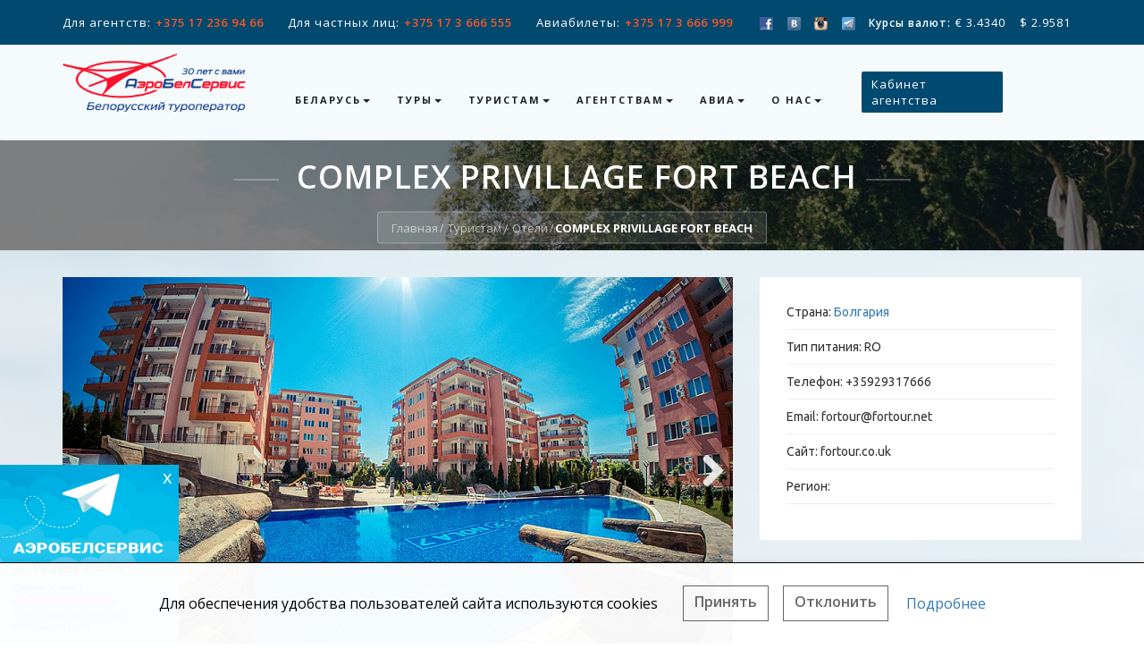

--- FILE ---
content_type: text/html; charset=UTF-8
request_url: https://abstour.by/turistam/oteli/complex-privillage-fort-beach/
body_size: 31904
content:

<!DOCTYPE html>
<html lang="ru">
<head>
    <meta charset="utf-8">
    <meta http-equiv="X-UA-Compatible" content="IE=edge">
    <meta name="viewport" content="width=device-width, initial-scale=1">
    <!-- The above 3 meta tags *must* come first in the head; any other head content must come *after* these tags -->
    <title>Отель COMPLEX PRIVILLAGE FORT BEACH</title>
        <meta http-equiv="Content-Type" content="text/html; charset=UTF-8" />
<meta name="description" content="COMPLEX PRIVILLAGE FORT BEACH - отели |  Компания АэроБелСервис предлагает туры с проживанием в лучших отелях ➣ Звоните для консультации ☎ +375 17 3 666 555" />
<link href="/bitrix/cache/css/s1/travelsoft/page_6b6c64c96e5b36c00bd0b3fa7449cda4/page_6b6c64c96e5b36c00bd0b3fa7449cda4_v1.css?176649265696664" type="text/css"  rel="stylesheet" />
<link href="/bitrix/cache/css/s1/travelsoft/template_a2b52b2eb3418e3c41ab4508bb1d4488/template_a2b52b2eb3418e3c41ab4508bb1d4488_v1.css?176649265622609" type="text/css"  data-template-style="true" rel="stylesheet" />
<script>if(!window.BX)window.BX={};if(!window.BX.message)window.BX.message=function(mess){if(typeof mess==='object'){for(let i in mess) {BX.message[i]=mess[i];} return true;}};</script>
<script>(window.BX||top.BX).message({"JS_CORE_LOADING":"Загрузка...","JS_CORE_NO_DATA":"- Нет данных -","JS_CORE_WINDOW_CLOSE":"Закрыть","JS_CORE_WINDOW_EXPAND":"Развернуть","JS_CORE_WINDOW_NARROW":"Свернуть в окно","JS_CORE_WINDOW_SAVE":"Сохранить","JS_CORE_WINDOW_CANCEL":"Отменить","JS_CORE_WINDOW_CONTINUE":"Продолжить","JS_CORE_H":"ч","JS_CORE_M":"м","JS_CORE_S":"с","JSADM_AI_HIDE_EXTRA":"Скрыть лишние","JSADM_AI_ALL_NOTIF":"Показать все","JSADM_AUTH_REQ":"Требуется авторизация!","JS_CORE_WINDOW_AUTH":"Войти","JS_CORE_IMAGE_FULL":"Полный размер"});</script>

<script src="/bitrix/js/main/core/core.min.js?1754986425229643"></script>

<script>BX.Runtime.registerExtension({"name":"main.core","namespace":"BX","loaded":true});</script>
<script>BX.setJSList(["\/bitrix\/js\/main\/core\/core_ajax.js","\/bitrix\/js\/main\/core\/core_promise.js","\/bitrix\/js\/main\/polyfill\/promise\/js\/promise.js","\/bitrix\/js\/main\/loadext\/loadext.js","\/bitrix\/js\/main\/loadext\/extension.js","\/bitrix\/js\/main\/polyfill\/promise\/js\/promise.js","\/bitrix\/js\/main\/polyfill\/find\/js\/find.js","\/bitrix\/js\/main\/polyfill\/includes\/js\/includes.js","\/bitrix\/js\/main\/polyfill\/matches\/js\/matches.js","\/bitrix\/js\/ui\/polyfill\/closest\/js\/closest.js","\/bitrix\/js\/main\/polyfill\/fill\/main.polyfill.fill.js","\/bitrix\/js\/main\/polyfill\/find\/js\/find.js","\/bitrix\/js\/main\/polyfill\/matches\/js\/matches.js","\/bitrix\/js\/main\/polyfill\/core\/dist\/polyfill.bundle.js","\/bitrix\/js\/main\/core\/core.js","\/bitrix\/js\/main\/polyfill\/intersectionobserver\/js\/intersectionobserver.js","\/bitrix\/js\/main\/lazyload\/dist\/lazyload.bundle.js","\/bitrix\/js\/main\/polyfill\/core\/dist\/polyfill.bundle.js","\/bitrix\/js\/main\/parambag\/dist\/parambag.bundle.js"]);
</script>
<script>BX.Runtime.registerExtension({"name":"ui.dexie","namespace":"BX.DexieExport","loaded":true});</script>
<script>BX.Runtime.registerExtension({"name":"ls","namespace":"window","loaded":true});</script>
<script>BX.Runtime.registerExtension({"name":"fx","namespace":"window","loaded":true});</script>
<script>BX.Runtime.registerExtension({"name":"fc","namespace":"window","loaded":true});</script>
<script>(window.BX||top.BX).message({"LANGUAGE_ID":"ru","FORMAT_DATE":"DD.MM.YYYY","FORMAT_DATETIME":"DD.MM.YYYY HH:MI:SS","COOKIE_PREFIX":"BITRIX_SM","SERVER_TZ_OFFSET":"10800","UTF_MODE":"Y","SITE_ID":"s1","SITE_DIR":"\/","USER_ID":"","SERVER_TIME":1768846218,"USER_TZ_OFFSET":0,"USER_TZ_AUTO":"Y","bitrix_sessid":"52ca25b3e8ef882a3290ead49a78222a"});</script>


<script src="/bitrix/js/ui/dexie/dist/dexie.bundle.min.js?1751448405102530"></script>
<script src="/bitrix/js/main/core/core_ls.min.js?17352083092683"></script>
<script src="/bitrix/js/main/core/core_fx.min.js?15005506409768"></script>
<script src="/bitrix/js/main/core/core_frame_cache.min.js?175144841110481"></script>
<script src="https://maps.googleapis.com/maps/api/js?key=AIzaSyDDu4faeRvGsV6dM2vwN--DRu-VESUIwu0"></script>
<script>BX.setCSSList(["\/local\/templates\/travelsoft\/components\/bitrix\/news.detail\/hotel\/style.css","\/local\/templates\/travelsoft\/assets\/selected\/css\/easy-responsive-tabs.css","\/local\/templates\/travelsoft\/assets\/css\/select2\/select2.min.css","\/local\/components\/travelsoft\/travelsoft.slider\/css\/owl.carousel.css","\/local\/components\/travelsoft\/travelsoft.slider\/css\/owl.theme.default.css","\/local\/components\/travelsoft\/travelsoft.slider\/css\/magnific-popup.css","\/local\/components\/travelsoft\/search.form__\/templates\/hotel_new\/style.css","\/local\/templates\/travelsoft\/assets\/css\/icomoon_\/style.min.css","\/local\/templates\/travelsoft\/assets\/css\/date\/daterangepicker.min.css","\/local\/components\/travelsoft\/page.search.result__\/templates\/hotel\/style.css","\/local\/templates\/travelsoft\/assets\/css\/base.css","\/local\/templates\/travelsoft\/assets\/css\/jquery.webui-popover.css","\/local\/templates\/travelsoft\/components\/bitrix\/menu\/mainMenu\/style.css","\/local\/templates\/travelsoft\/components\/bitrix\/breadcrumb\/navigationTop\/style.css","\/local\/templates\/travelsoft\/components\/bitrix\/menu\/bottomMenu\/style.css","\/local\/templates\/travelsoft\/components\/bitrix\/menu\/bottomMainMenu\/style.css","\/local\/templates\/travelsoft\/styles.css"]);</script>


<script src="/local/templates/travelsoft/assets/js/jquery.min.js?147858110897163"></script>
<script src="/local/templates/travelsoft/assets/js/jquery-ui.min.js?1478757442253668"></script>
<script src="/local/templates/travelsoft/assets/js/bootstrap.min.js?147858014437045"></script>
<script src="/local/templates/travelsoft/assets/js/jquery.fractionslider.js?148237561043435"></script>
<script src="/local/templates/travelsoft/assets/owl-carousel/owl.carousel.min.js?147892284423890"></script>
<script src="/local/templates/travelsoft/assets/js/jquery.counterup.min.js?14792682601067"></script>
<script src="/local/templates/travelsoft/assets/js/waypoints.js?14792689628051"></script>
<script src="/local/templates/travelsoft/assets/js/jquery.shuffle.min.js?147960699018421"></script>
<script src="/local/templates/travelsoft/assets/js/portfolio.js?14813511802359"></script>
<script src="/local/templates/travelsoft/assets/js/jquery.magnific-popup.min.js?147963262220216"></script>
<script src="/local/templates/travelsoft/assets/js/ion.rangeSlider.min.js?148073173238984"></script>
<script src="/local/templates/travelsoft/assets/js/jquery.easing.min.js?14803115805595"></script>
<script src="/local/templates/travelsoft/assets/js/custom.js?17425579819269"></script>
<script src="/local/templates/travelsoft/assets/js/jquery.webui-popover.js?148484331251192"></script>
<script src="/local/templates/travelsoft/assets/js/jquery.flexslider.js?150241174454957"></script>
<script src="/local/templates/travelsoft/components/bitrix/menu/mainMenu/script.js?1500550641470"></script>
<script src="/local/templates/travelsoft/components/bitrix/menu/bottomMenu/script.js?1500550642173"></script>
<script src="/local/templates/travelsoft/assets/selected/js/easy-responsive-tabs.js?14223006606489"></script>
<script src="/local/templates/travelsoft/assets/selected/js/readmore.js?15039399826117"></script>
<script src="/local/templates/travelsoft/assets/js/date/moment.min.js?148230552835415"></script>
<script src="/local/templates/travelsoft/assets/js/date/moment_locales.min.js?1505218629170649"></script>
<script src="/local/templates/travelsoft/assets/js/select2/select2.min.js?148230552864569"></script>
<script src="/local/templates/travelsoft/assets/js/jquery-custom-google-map-lib.js?15094422866032"></script>
<script src="/local/components/travelsoft/travelsoft.slider/js/owl.carousel.min.js?151056369242772"></script>
<script src="/local/components/travelsoft/travelsoft.slider/js/jquery.magnific-popup.js?151056369243589"></script>
<script src="/local/templates/travelsoft/components/travelsoft/travelsoft.slider/travelsoftslider/script.js?1693813820992"></script>
<script src="/local/templates/travelsoft/assets/js/bootstrap-datepicker.js?150099177665241"></script>
<script src="/local/components/travelsoft/page.search.result__/js/StsApp.js?153260685321446"></script>
<script src="/local/components/travelsoft/page.search.result__/js/ProgressBar.js?1515140027656"></script>
<script src="/local/components/travelsoft/page.search.result__/js/PageNavigator.js?15084242757048"></script>
<script src="/local/components/travelsoft/page.search.result__/js/Templater.js?152344332214256"></script>
<script src="/local/components/travelsoft/page.search.result__/js/Cache.min.js?1509359388505"></script>

    <!-- Google Tag Manager -->
    <script>(function(w,d,s,l,i){w[l]=w[l]||[];w[l].push({'gtm.start':
                new Date().getTime(),event:'gtm.js'});var f=d.getElementsByTagName(s)[0],
            j=d.createElement(s),dl=l!='dataLayer'?'&l='+l:'';j.async=true;j.src=
            'https://www.googletagmanager.com/gtm.js?id='+i+dl;f.parentNode.insertBefore(j,f);
        })(window,document,'script','dataLayer','GTM-WHVBTRL2');</script>
    <!-- End Google Tag Manager -->
    <!-- Favicons -->

    <link href="/local/templates/travelsoft/assets/images/favicon.ico" type="image/x-icon" rel="icon">
    <link href="/local/templates/travelsoft/assets/images/favicon.ico" type="image/x-icon" rel="shortcut icon">
    <!--<link rel="apple-touch-icon" type="image/x-icon" href="/assets/images/apple-touch-icon-57x57-precomposed.png">
    <link rel="apple-touch-icon" type="image/x-icon" sizes="72x72" href="/assets/images/apple-touch-icon-72x72-precomposed.png">
    <link rel="apple-touch-icon" type="image/x-icon" sizes="114x114" href="/assets/images/apple-touch-icon-114x114-precomposed.png">-->
    <!-- Base Css -->

                                                                	
</head>
<body>
<!-- Google Tag Manager (noscript) -->
<noscript><iframe src="https://www.googletagmanager.com/ns.html?id=GTM-WHVBTRL2"
                  height="0" width="0" style="display:none;visibility:hidden"></iframe></noscript>
<!-- End Google Tag Manager (noscript) --><!-- page loader -->
<div class="se-pre-con"></div>
<div id="page-content">
    <!-- navber -->
    <nav id="mainNav" class="navbar navbar-fixed-top affix">
        <div class="wrap-top-contact">
            <div class="container">
                <div class="row">
                    <div class="d-flex">
                                                <ul class="col-xs-12 col-sm-12 col-md-12 col-lg-8">
                            <li class="flex-wrap"><span class="mr-1">Для агентств:</span>
                                <b><a href="tel:+375172369466">+375 17 236 94 66</a></b></li>
                            <li class="flex-wrap"><span class="mr-1 at_sc_1">Для частных лиц:</span>
                                <b><a href="tel:+375173666555">+375 17 3 666 555</a></b></li>
                            <li class="flex-wrap"><span class="mr-1">Авиабилеты:</span>
<!--                            <li class="hidden-xs display-sm flex-wrap"><span class="mr-1">Авиабилеты:</span>-->
                                <b><a href="tel:+375173666999">+375 17 3 666 999</a></b></li>
                        </ul>
                        <ul class="hidden-xs hidden-sm hidden-md col-lg-4">
                            <li>
                                <a rel="nofollow" href="https://www.facebook.com/abstour">
                                    <img class="soc-icon-header" alt="facebook"
                                         src="/local/templates/travelsoft/images/icon-facebook.png"
                                         style="margin-right: 10px;">
                                </a>
                            </li>

                            <li><a rel="nofollow" href="https://vk.com/abstour" style="margin-right: 10px;"><img
                                            alt="В Контакте" class="soc-icon-header"
                                            src="/local/templates/travelsoft/images/icon-vk.png"></a>
                            </li>
                            <li><a rel="nofollow" href="https://www.instagram.com/abstourby/"
                                   style="margin-right: 10px;"><img class="soc-icon-header" alt="Instagramm"
                                                                    src="/local/templates/travelsoft/images/icon-instagramm.png"></a>
                            </li>
                            <li><a rel="nofollow" href="https://t.me/airbelsevicenews"
                                   style="margin-right: 10px;"><img class="soc-icon-header" alt="Telegram"
                                                                    src="/local/templates/travelsoft/images/icon-telegram.png"></a>
                            </li>
                            <li>
                                <b class="mr-1" style="font-size: 12px">Курсы валют: </b>
                                    <div style="display: inline-block;" class="bottom-phone"
data-content="<p>Курс оплаты на 19.01.2026 06:15:02</p>">
        			 € 3.4340&nbsp;&nbsp;&nbsp;         			 $ 2.9581&nbsp;&nbsp;&nbsp;             </div>
    <script>
        (function () {
            $('div.bottom-phone').webuiPopover({
                placement: "right",
                trigger: "hover"
            });
        })();
    </script>



                            </li>
                        </ul>
                        
                    </div>
                </div>

            </div>
        </div>
        <div class="container">
             <div class="navbar-header">
 <button type="button" class="navbar-toggle collapsed" data-toggle="collapse" data-target="#bs-example-navbar-collapse-1"> <span class="sr-only">Toggle navigation</span><i class="fa fa-bars"></i> </button> <a class="navbar-brand" href="/"> <img width="205" alt="АБС лого 30 лет.png" src="/upload/medialibrary/782/t7mip197z3jgygf1hd20m3661wvlxvba.png" height="74" title="АБС лого 30 лет.png" class="img-resposive img-size"> </a>
</div>
 <br>            <div class="collapse navbar-collapse" style="" id="bs-example-navbar-collapse-1">
                <!--'start_frame_cache_LkGdQn'-->
<ul class="nav navbar-nav">


	
	
					<li class="dropdown">

                <a href="/belarus/" style="" data-toggle="dropdown" class="dropdown-toggle" role="button" aria-haspopup="true">


                    Беларусь<span class="caret"></span>

                </a>
				<ul class="dropdown-menu">
		
	
	

	
	
									<li><a class="" href="/belarus/ekskursionnye-tury/">Экскурсионные туры</a></li>
					
	
	

	
	
									<li><a class="" href="/belarus/tury-vyhodnogo-dnya/">Туры выходного дня</a></li>
					
	
	

	
	
									<li><a class="" href="/belarus/spa-vyhodnye/">SPA-выходные</a></li>
					
	
	

	
	
									<li><a class="" href="/belarus/ohota/">Охота и рыбалка</a></li>
					
	
	

	
	
									<li><a class="residense" href="">Проживание</a></li>
					
	
	

	
	
									<li><a class="residense_child" href="/belarus/oteli/">Отели</a></li>
					
	
	

	
	
									<li><a class="residense_child" href="/belarus/sanatorii/">Санатории</a></li>
					
	
	

	
	
									<li><a class="" href="/belarus/transfery/">Трансферы</a></li>
					
	
	

	
	
									<li><a class="" href="/belarus/vizy/">Визы в Беларусь</a></li>
					
	
	

	
	
									<li><a class="" href="/belarus/bez-vizy/">Безвизовый въезд в Беларусь</a></li>
					
	
	

	
	
									<li><a class="" href="/belarus/bez-vizy/grodno-brest/">Безвизовая зона Брест-Гродно</a></li>
					
	
	

	
	
									<li><a class="" href="/belarus/kontakty/">Контакты</a></li>
					
	
	

			</ul></li>	
	
					<li class="dropdown">

                <a href="/tury/" style="" data-toggle="dropdown" class="dropdown-toggle" role="button" aria-haspopup="true">


                    Туры<span class="caret"></span>

                </a>
				<ul class="dropdown-menu">
		
	
	

	
	
									<li><a class="countries" href="/turistam/strany/">Туры по странам</a></li>
					
	
	

	
	
									<li><a class="" href="/goryashchie-tury/">Горящие туры</a></li>
					
	
	

	
	
									<li><a class="" href="/tury/gornolyzhnye-tury/">Горнолыжные туры</a></li>
					
	
	

	
	
									<li><a class="" href="/tury/ekskursionnye-tury/">Экскурсионные туры</a></li>
					
	
	

	
	
									<li><a class="" href="/tury/otduh_i_lechenie/">SPA и оздоровление</a></li>
					
	
	

	
	
									<li><a class="" href="/tury/kruizy/">Круизы</a></li>
					
	
	

	
	
									<li><a class="" href="/tury/tury-vyhodnogo-dnya/">Туры выходного дня</a></li>
					
	
	

	
	
									<li><a class="" href="/tury/otdykhy/">Отдых на море</a></li>
					
	
	

			</ul></li>	
	
					<li class="dropdown">

                <a href="/turistam/aktsii-i-skidki/" style="" data-toggle="dropdown" class="dropdown-toggle" role="button" aria-haspopup="true">


                    Туристам<span class="caret"></span>

                </a>
				<ul class="dropdown-menu">
		
	
	

	
	
									<li><a class="" href="http://online.abstour.by/TourSearchClient">Онлайн-поиск туров</a></li>
					
	
	

	
	
									<li><a class="" href="/turistam/kak-oplatit/">Как оплатить</a></li>
					
	
	

	
	
									<li><a class="" href="/turistam/gde-kupit/">Где купить</a></li>
					
	
	

	
	
									<li><a class="" href="/turistam/strakhovanie/">Страхование</a></li>
					
	
	

	
	
									<li><a class="" href="/turistam/lechenie-v-izraile/">Лечение в Израиле</a></li>
					
	
	

	
	
									<li><a class="" href="/turistam/oteli/">Отели</a></li>
					
	
	

	
	
									<li><a class="" href="/turistam/strany/">Страны</a></li>
					
	
	

	
	
									<li><a class="" href="/turistam/pamyatka-turistu/">Памятка туристу</a></li>
					
	
	

			</ul></li>	
	
					<li class="dropdown">

                <a href="/agenstvam/" style="" data-toggle="dropdown" class="dropdown-toggle" role="button" aria-haspopup="true">


                    Агентствам<span class="caret"></span>

                </a>
				<ul class="dropdown-menu">
		
	
	

	
	
									<li><a class="" href="http://o.abstour.by/">Online бронирование</a></li>
					
	
	

	
	
									<li><a class="" href="/agenstvam/">Сотрудничество</a></li>
					
	
	

	
	
									<li><a class="" href="/agenstvam/kontakty/">Контакты отдела бронирования</a></li>
					
	
	

	
	
									<li><a class="" href="/agenstvam/usloviya-bronirovaniya-i-oplaty/">Условия оплаты туров</a></li>
					
	
	

	
	
									<li><a class="" href="/agenstvam/ranee-bronirovanie/">Раннее бронирование</a></li>
					
	
	

	
	
									<li><a class="" href="/agenstvam/strakhovanie-ot-nevyezda/">Страхование от невыезда</a></li>
					
	
	

	
	
									<li><a class="" href="/agenstvam/vizy/">Визы</a></li>
					
	
	

	
	
									<li><a class="" href="/agenstvam/infotury-seminary-obuchenie/">Инфотуры</a></li>
					
	
	

	
	
									<li><a class="" href="/agenstvam/seminary-vebinary/">Семинары / Вебинары</a></li>
					
	
	

	
	
									<li><a class="" href="/agenstvam/podpiska-na-rassylku/">Подписка на рассылку</a></li>
					
	
	

	
	
									<li><a class="" href="/agenstvam/novosti/">Новости и акции агенствам</a></li>
					
	
	

			</ul></li>	
	
					<li class="dropdown">

                <a href="/avia/bronirovanie-aviabiletov-/" style="" data-toggle="dropdown" class="dropdown-toggle" role="button" aria-haspopup="true">


                    Авиа<span class="caret"></span>

                </a>
				<ul class="dropdown-menu">
		
	
	

	
	
									<li><a class="" href="https://online.abstour.by/TourSearchClient/Individuals/Avia">Поиск  авиабилетов</a></li>
					
	
	

	
	
									<li><a class="" href="/avia/bronirovanie-aviabiletov-/">Регулярные рейсы</a></li>
					
	
	

	
	
									<li><a class="" href="/avia/pravila-charternykh-reysov/">Чартерные  рейсы</a></li>
					
	
	

	
	
									<li><a class="" href="/avia/raspisanie-charternykh-reysov/">Расписание чартерных рейсов</a></li>
					
	
	

	
	
									<li><a class="" href="/avia/bagazh-mezhdunarodnykh-kompaniy/">Багаж международных компаний</a></li>
					
	
	

	
	
									<li><a class="" href="/avia/online-registratsiya-na-reysy/">Online регистрация на рейсы</a></li>
					
	
	

	
	
									<li><a class="" href="/avia/online-tablo-aeroportov/">Online  табло аэропортов</a></li>
					
	
	

			</ul></li>	
	
					<li class="dropdown">

                <a href="/o-kompanii/" style="" data-toggle="dropdown" class="dropdown-toggle" role="button" aria-haspopup="true">


                    О нас<span class="caret"></span>

                </a>
				<ul class="dropdown-menu">
		
	
	

	
	
									<li><a class="" href="/o-kompanii/o-nas/">О нас</a></li>
					
	
	

	
	
									<li><a class="" href="/o-kompanii/mice-incoming/">Корпоративным клиентам</a></li>
					
	
	

	
	
									<li><a class="" href="/o-kompanii/kontakty/">Контакты</a></li>
					
	
	

	
	
									<li><a class="" href="/o-kompanii/nagrady/">Награды</a></li>
					
	
	

	
	
									<li><a class="" href="/o-kompanii/otzyvy/">Отзывы</a></li>
					
	
	

	
	
									<li><a class="" href="/o-kompanii/novosti/">Новости</a></li>
					
	
	

	
	
									<li><a class="" href="/o-kompanii/сontrol/">Контроль качества</a></li>
					
	
	

	</ul></li>
</ul>

                
<!--'end_frame_cache_LkGdQn'-->                <div style="display:none" id="country-menu-list">
                    <ul class="country-list">
                        <li><a href='/turistam/strany/azerbaydzhan/' id='countrylink1293'>Азербайджан</a></li><li><a href='/turistam/strany/albaniya/' id='countrylink2521'>Албания</a></li><li><a href='/turistam/strany/andorra/' id='countrylink70'>Андорра</a></li><li><a href='/turistam/strany/armeniya/' id='countrylink2397'>Армения</a></li><li><a href='/turistam/strany/bakhreyn/' id='countrylink11288'>Бахрейн</a></li><li><a href='/turistam/strany/belarus/' id='countrylink68'>Беларусь</a></li><li><a href='/turistam/strany/bolgariya/' id='countrylink43'>Болгария</a></li><li><a href='/turistam/strany/vetnam/' id='countrylink1611'>Вьетнам</a></li><li><a href='/turistam/strany/gretsiya/' id='countrylink71'>Греция</a></li><li><a href='/turistam/strany/gruziya/' id='countrylink72'>Грузия</a></li><li><a href='/turistam/strany/egypt/' id='countrylink9'>Египет</a></li><li><a href='/turistam/strany/izrail/' id='countrylink73'>Израиль</a></li><li><a href='/turistam/strany/indiya/' id='countrylink1648'>Индия</a></li><li><a href='/turistam/strany/indoneziya/' id='countrylink3369'>Индонезия</a></li><li><a href='/turistam/strany/iordaniya/' id='countrylink2404'>Иордания</a></li><li><a href='/turistam/strany/ispaniya/' id='countrylink74'>Испания</a></li><li><a href='/turistam/strany/italiya/' id='countrylink75'>Италия</a></li><li><a href='/turistam/strany/kambodzha/' id='countrylink12513'>Камбоджа</a></li><li><a href='/turistam/strany/kipr/' id='countrylink76'>Кипр</a></li><li><a href='/turistam/strany/kitay/' id='countrylink1865'>Китай</a></li><li><a href='/turistam/strany/kuba/' id='countrylink10083'>Куба</a></li><li><a href='/turistam/strany/malayziya/' id='countrylink3575'>Малайзия</a></li><li><a href='/turistam/strany/maldivy/' id='countrylink1640'>Мальдивы</a></li><li><a href='/turistam/strany/meksika/' id='countrylink7159'>Мексика</a></li><li><a href='/turistam/strany/oae/' id='countrylink3613'>ОАЭ</a></li><li><a href='/turistam/strany/severnyy-kipr/' id='countrylink1483'>Северный Кипр</a></li><li><a href='/turistam/strany/singapur/' id='countrylink3423'>Сингапур</a></li><li><a href='/turistam/strany/tailand/' id='countrylink11491'>Таиланд</a></li><li><a href='/turistam/strany/tanzaniya-o-zanzibar/' id='countrylink9206'>Танзания (о. Занзибар)</a></li><li><a href='/turistam/strany/tunis/' id='countrylink8305'>Тунис</a></li><li><a href='/turistam/strany/turtsiya/' id='countrylink66'>Турция</a></li><li><a href='/turistam/strany/uzbekistan/' id='countrylink12445'>Узбекистан</a></li><li><a href='/turistam/strany/chernogoriya/' id='countrylink77'>Черногория</a></li><li><a href='/turistam/strany/shri-lanka/' id='countrylink10372'>Шри- Ланка</a></li><li><a href='/turistam/strany/yuzhnaya-koreya/' id='countrylink11354'>Южная Корея</a></li><li><a href='/turistam/strany/yaponiya/' id='countrylink11355'>Япония</a></li>                    </ul>
                </div>

                
<ul class="nav navbar-nav navbar-right hidden-sm d-none">
    <li>
        <div class="thm-rates" data-content='
        <div class="top_address_area" style="background-color: #ffffff;">
        <div class="top_contact_area">
            <div class="top_contact_txt" id="js-popup-office-banner">
                <div class="phone top_contact_phone js-phone">Единый короткий номер <img src="/images/phone-call_2.png"> <span>*2222</span> с мобильных телефонов</div>
                <div class="phone_for_small">оплата производится по тарифам вашего оператора</div>
                <div class="top_contact_time js-time">пн-пт: 10:00-19:00, сб: 11:00-16:00</div>
            </div>
        </div>

        <div class="sub_nav_link" data-city="agenstvam"><span>Агентствам</span></div>
        <div class="top_address_el js-office-addres" data-city="agenstvam" style="">
            <div class="reflex_icon icon_link top_address_icon_link" href="#">
                <div class="icon_link_ico top_address_icon_link_ico"></div>
                <div class="icon_link_txt top_address_icon_link_txt">
                    <div class="top_address_phone">
                        <span>Телефоны:</span><br>
						<span class="pad"><img src="/images/phone-call.png"><a class="header-phone" href="tel:+375172369466">+375 17 236 94 66</a></span><br>
                        <span class="pad"><img src="/images/phone-call.png"><a class="header-phone" href="tel:+375172369466">+375 29 323 56 03</a></span> - телефон экстренной связи<br>
                    </div>
                </div>
            </div>
        </div>

        <div class="sub_nav_link" data-city="minsk"><span>Минск</span></div>
        <div class="top_address_el js-office-addres" data-city="minsk" style="">
            <div class="reflex_icon icon_link top_address_icon_link" href="#">
                <div class="icon_link_ico top_address_icon_link_ico">
                    <img src="/images/metro.png">
                </div>
                <div class="icon_link_txt top_address_icon_link_txt">
                    <div class="top_address_name">
                        <a href="/o-kompanii/ofisy-i-sotrudniki/ofis-3/" class="top_address_name_link">Немига, ул. Сторожевская, 6</a>
                    </div>
                    <div class="top_address_phone">
                        <span>Телефоны:</span><br>
                        <span class="pad"><img src="/images/phone-call.png">для частных лиц: <a class="header-phone" href="tel:375173666555">+375 17 3 666 555</a></span><br>
                        <span class="pad"><img src="/images/phone-call.png">авиабилеты: <a class="header-phone" href="tel:375173666999">+375 17 3 666 999</a></span><br>
                        <span class="pad"><img src="/images/phone-call.png">мобильный: <a class="header-phone" rel="nofollow" href="tel:375295084884">+375 29 508 48 84</a>, <a class="header-phone" rel="nofollow" href="tel:375291144884">+375 29 114 48 84</a></span><br>
                    </div>
                </div>
            </div>
        </div>

        <div class="top_address_el js-office-addres" data-city="minsk" style="">
            <div class="reflex_icon icon_link top_address_icon_link" href="#">
                <div class="icon_link_ico top_address_icon_link_ico">
                    <img src="/images/metro.png">
                </div>
                <div class="icon_link_txt top_address_icon_link_txt">
                    <div class="top_address_name">
                        <a href="/o-kompanii/ofisy-i-sotrudniki/ofis-2/" class="top_address_name_link">Октябрьская, ул. Интернациональная, 42</a>
                    </div>
                    <div class="top_address_phone">
                        <span>Телефоны:</span><br>
                        <span class="pad"><img src="/images/phone-call.png">мобильный: <a class="header-phone" rel="nofollow" href="tel:375295084884">+375 29 508 48 84</a>, <a class="header-phone" rel="nofollow" href="tel:375291144884">+375 29 114 48 84</a></span><br>
                    </div>
                </div>
            </div>
        </div>

        <div class="top_address_el js-office-addres" data-city="minsk" style="">
            <div class="reflex_icon icon_link top_address_icon_link" href="#">
                <div class="icon_link_ico top_address_icon_link_ico">
                    <img src="/images/metro.png">
                </div>
                <div class="icon_link_txt top_address_icon_link_txt">
                    <div class="top_address_name">
                        <a href="/o-kompanii/ofisy-i-sotrudniki/ofis-1/" class="top_address_name_link">Институт Культуры, ул. Чкалова, 35</a>
                    </div>
                    <div class="top_address_phone">
                        <span>Телефоны:</span><br>
                        <span class="pad"><img src="/images/phone-call.png">для частных лиц: <a class="header-phone" rel="nofollow" href="tel:375173222209">+375 17 322 22 09</a></span><br>
                        <span class="pad"><img src="/images/phone-call.png">мобильный: <a class="header-phone" rel="nofollow" href="tel:375295705151">+375 29 570 51 51</a>, <a class="header-phone" rel="nofollow" href="tel:375296225151">+375 29 622 51 51</a></span><br>
                    </div>
                </div>
            </div>
        </div>

        <br>
        <div class="sub_nav_link" data-city="gomel"><span>Гомель</span></div>
        <div class="top_address_el js-office-addres" data-city="gomel" style="">
            <div class="reflex_icon icon_link top_address_icon_link" href="#">
                <div class="icon_link_ico top_address_icon_link_ico">
                </div>
                <div class="icon_link_txt top_address_icon_link_txt">
                    <div class="top_address_name">
                        <a href="/o-kompanii/ofisy-i-sotrudniki/g-gomel-ul-sovetskaya-32a/" class="top_address_name_link">ул. Советская, 32а</a>
                    </div>
                    <div class="top_address_phone">
                        <span>Телефоны:</span><br>
                        <span class="pad"><img src="/images/phone-call.png">для частных лиц: <a class="header-phone" rel="nofollow" href="tel:375232344556">+375 23 2 344 556</a></span><br>
                        <span class="pad"><img src="/images/phone-call.png">мобильный: <a class="header-phone" rel="nofollow" href="tel:375445358074">+375 44 535 80 74</a></span><br>
                        <span class="pad"><img src="/images/fax.png">факс: <a class="header-phone">+375 23 2 344 558</a></span><br>
                    </div>
                </div>
            </div>
        </div>
    </div>
' data-placement="bottom">
            <ul class="hidden">
                <li>Для агенств: <br>
                    <b><a href="tel:+375172369466">+375 17 236 94 66</a></b></li>
                <li>Для частных лиц:<br>
                    <b><a href="tel:+375173666555">+375 17 3 666 555</a></b></li>
                <li>Авиабилеты: <br>
                    <b><a href="tel:+375173666999">+375 17 3  666 999</a></b></li>
            </ul>

        </div>
    </li>
</ul>
<script>
    (function () {
        function initPopover() {
            $('div.thm-rates').webuiPopover({
                placement: "right",
                trigger: "hover"
            });
        }

        initPopover();
    })();
</script>
                                                    <ul class="auth">

                        <li>
                            <a class="" target="_blank" href="https://online.abstour.by/">Кабинет
                                агентства</a>


                        </li>

                    </ul>
<!--                    -->                
                                                                                </div>


        </div>
    </nav>
                <section class="header"
             style="background-image: url(/local/templates/travelsoft/assets/images/header-1920x1135-1.jpg);">
        <div class="container">
            <div class="row">
                <div class="col-md-12">
                    <div class="header-content">
                        <div class="header-content-inner">
                            <h1>                                COMPLEX PRIVILLAGE FORT BEACH</h1>
                            <link href="/bitrix/css/main/font-awesome.css?150055064428777" type="text/css" rel="stylesheet" />
 <div class="ui breadcrumb">
				<a href="/" class="section" title="Главная" itemprop="url">
					<span itemprop="title">Главная</span>
				</a><div class="divider"> / </div>
				<a href="/turistam/" class="section" title="Туристам" itemprop="url">
					<span itemprop="title">Туристам</span>
				</a><div class="divider"> / </div>
				<a href="/turistam/oteli/" class="section" title="Отели" itemprop="url">
					<span itemprop="title">Отели</span>
				</a><div class="divider"> / </div><div class="active section">COMPLEX PRIVILLAGE FORT BEACH</div></div>                        </div>
                    </div>
                </div>
            </div>
        </div>
    </section>
    <section class="destination">
        <div class="container">
            <div class="row">
                                                                                                

    
<div class="col-sm-8 heightSideBar">
    <div id="ajax-container-tours"></div>
    

    <div class="owl-carousel owl-theme" id="bigSlider">
                    <a href="/upload/iblock/f3f/f3fd92b1799f8247696d0b5fc213286d.jpg" title="Картинка - 1" rel="alternate">
                <img class="" src="/upload/resize_cache/iblock/f3f/750_420_2/f3fd92b1799f8247696d0b5fc213286d.jpg" alt="Картинка - 1">
            </a>
                    <a href="/upload/iblock/ed0/ed0af0f073541ba95884920021f42a92.jpg" title="Картинка - 2" rel="alternate">
                <img class="" src="/upload/resize_cache/iblock/ed0/750_420_2/ed0af0f073541ba95884920021f42a92.jpg" alt="Картинка - 2">
            </a>
                    <a href="/upload/iblock/e07/e07b2a0d424a3099fd95e038daab9649.jpg" title="Картинка - 3" rel="alternate">
                <img class="" src="/upload/resize_cache/iblock/e07/750_420_2/e07b2a0d424a3099fd95e038daab9649.jpg" alt="Картинка - 3">
            </a>
                    <a href="/upload/iblock/c25/c256e85391d0cc76ba90c6b9765bd362.jpg" title="Картинка - 4" rel="alternate">
                <img class="" src="/upload/resize_cache/iblock/c25/750_420_2/c256e85391d0cc76ba90c6b9765bd362.jpg" alt="Картинка - 4">
            </a>
                    <a href="/upload/iblock/1bc/1bc742ea0234ac0057ec2d44068523e2.jpg" title="Картинка - 5" rel="alternate">
                <img class="" src="/upload/resize_cache/iblock/1bc/750_420_2/1bc742ea0234ac0057ec2d44068523e2.jpg" alt="Картинка - 5">
            </a>
                    <a href="/upload/iblock/fcb/fcbeca474f25b6b6f1251e52a075cf82.jpg" title="Картинка - 6" rel="alternate">
                <img class="" src="/upload/resize_cache/iblock/fcb/750_420_2/fcbeca474f25b6b6f1251e52a075cf82.jpg" alt="Картинка - 6">
            </a>
                    <a href="/upload/iblock/2cf/2cfececb3a4e292b8f878b61da4b9d7f.jpg" title="Картинка - 7" rel="alternate">
                <img class="" src="/upload/resize_cache/iblock/2cf/750_420_2/2cfececb3a4e292b8f878b61da4b9d7f.jpg" alt="Картинка - 7">
            </a>
            </div>
            <div class="owl-carousel owl-theme" id="smallSlider">
                            <img class="" data-number="0" src="/upload/resize_cache/iblock/f3f/150_84_2/f3fd92b1799f8247696d0b5fc213286d.jpg"
                     alt="Картинка - 1">
                            <img class="" data-number="1" src="/upload/resize_cache/iblock/ed0/150_84_2/ed0af0f073541ba95884920021f42a92.jpg"
                     alt="Картинка - 2">
                            <img class="" data-number="2" src="/upload/resize_cache/iblock/e07/150_84_2/e07b2a0d424a3099fd95e038daab9649.jpg"
                     alt="Картинка - 3">
                            <img class="" data-number="3" src="/upload/resize_cache/iblock/c25/150_84_2/c256e85391d0cc76ba90c6b9765bd362.jpg"
                     alt="Картинка - 4">
                            <img class="" data-number="4" src="/upload/resize_cache/iblock/1bc/150_84_2/1bc742ea0234ac0057ec2d44068523e2.jpg"
                     alt="Картинка - 5">
                            <img class="" data-number="5" src="/upload/resize_cache/iblock/fcb/150_84_2/fcbeca474f25b6b6f1251e52a075cf82.jpg"
                     alt="Картинка - 6">
                            <img class="" data-number="6" src="/upload/resize_cache/iblock/2cf/150_84_2/2cfececb3a4e292b8f878b61da4b9d7f.jpg"
                     alt="Картинка - 7">
                    </div>
    
    <script>
        (function ($) {

            $(document).on('ready', function() {

                DetailSlide(
                    1,
                    5,
                    10,
                    10,
                    0,
                    3000,
                    1,
                    1,
                    1,
                    0,
                    0,
                    1,
                    1                );

                function DetailSlide(
                    itemsCountBig,
                    itemsCountSmall,
                    marginPicturesBig,
                    marginPicturesSmall,
                    autoPlayBig,
                    autoPlayTimeoutBig,
                    autoPlayHoverPause,
                    navBig,
                    navSmall,
                    dotBig,
                    dotSmall,
                    lazyLoadBig,
                    lazyLoadSmall
                ) {
                    var slideBig = $("#bigSlider");
                    var slideSmall = $("#smallSlider");

                    var slidesPerPage = itemsCountSmall; //globaly define number of elements per page
                    var syncedSecondary = true;

                    slideBig.owlCarousel({
                        items: itemsCountBig,
                        lazyLoad: lazyLoadBig,
                        loop: false,                                //по кругу
                        margin: marginPicturesBig,                  //отступ
                        mouseDrag: true,                            //листать мышкой
                        touchDrag: true,                            //на планшете
                        nav: navBig,                                //навигация
                        navText: ["<a class='next-prev prev'></a>", "<a class='next-prev next'></a>"],
                        dots: dotBig,                               //dots in bottom
                        autoplay: autoPlayBig,                      //авто пролистывание
                        autoplayTimeout: autoPlayTimeoutBig,        //Интервалы между пролистыванием элементов
                        autoplayHoverPause: autoPlayHoverPause      //Останавливает автопроигрывание если навести мышкой (hover) на элемент
                    }).on('changed.owl.carousel', syncPosition);

                    slideSmall.on('initialized.owl.carousel', function () {
                        slideSmall.find(".owl-item").eq(0).addClass("current");
                    }).owlCarousel({
                        items: slidesPerPage,
                        lazyLoad: lazyLoadSmall,
                        loop: false,
                        margin: marginPicturesSmall,
                        mouseDrag: true,
                        touchDrag: true,
                        nav: navSmall,
                        navText: ["<a class='next-prev prev'></a>", "<a class='next-prev next'></a>"],
                        dots: dotSmall,
                        itemsCustom: [[320, 3], [480, 5], [768, 6], [992, 7], [1200, 8]],
                    }).on('changed.owl.carousel', syncPosition2);

                    function syncPosition(el) {
                        var current = el.item.index;

                        slideSmall.find(".owl-item").removeClass("current").eq(current).addClass("current");
                        var onscreen = slideSmall.find('.owl-item.active').length - 1;
                        var start = slideSmall.find('.owl-item.active').first().index();
                        var end = slideSmall.find('.owl-item.active').last().index();

                        if (current > end) {
                            slideSmall.data('owl.carousel').to(current, 100, true);
                        }
                        if (current < start) {
                            slideSmall.data('owl.carousel').to(current - onscreen, 100, true);
                        }
                    }

                    function syncPosition2(el) {
                        if (syncedSecondary) {
                            var number = el.item.index;
                            slideBig.data('owl.carousel').to(number, 100, true);
                        }
                    }

                    slideSmall.on("click", ".owl-item", function (e) {
                        e.preventDefault();
                        var number = $(this).index();
                        slideBig.data('owl.carousel').to(number, 300, true);
                    });

                    $('.owl-stage').magnificPopup({
                        delegate: 'a',
                        type: 'image',
                        gallery: {
                            enabled: true,
                            navigateByImgClick: true,
                            preload: [0, 1]
                        }
                    });
                }
            });
        })(jQuery);
    </script>
</div>

<div class="col-sm-4">
    <div class="cats-widget sidber-box booking_price" style="margin-bottom: 0px">
                <ul>
                                        <li>
                    Страна:
                    <span>
                        <a href="/turistam/strany/bolgariya/">Болгария</a>                    </span>
                </li>
                        
                                                                                                                            <li>
                    Тип питания:
                    <span>
                                                    RO                                            </span>
                </li>
                                                                                        <li>
                    Телефон:
                    <span>
                        +35929317666                    </span>
                </li>
                                                    <li>
                    Email:
                    <span>
                        fortour@fortour.net                    </span>
                </li>
                                        <li>
                    Сайт:
                    <span>
                        fortour.co.uk                    </span>
                </li>
                                                                                        <li>
                    Регион:
                    <span>
                                           </span>
                </li>
                                </ul>
    </div>

    </div>
<div class="col-sm-12">
    
        <div id="container">
        <!--            -->            <!--                -->                <style>
    .TVMainForm, .TVOrderHotelBlock {
        background-color:#292b30;
        background-color:rgba(41,43,48,1.00);
    }
    .TVFilterForm{
        background-color:#706e6e;
        background-color:rgba(112,110,110,1.00);
        color: #FFF;
        color: rgba(255, 255, 255, 0.95);
        text-shadow: none;
    }
    .TVSearchButton{
        background-color:#7d0101;
        background-color:rgba(125,1,1,1.00);
        color: #FFF;
        color: rgba(255, 255, 255, 0.95);
        text-shadow: none;
    }
    .TVSearchButton:after {
        content:'Искать';
    }
</style>

<div class="tv-search-form tv-moduleid-199384" tv-type="6" tv-theme="theme2" tv-resultwidth="auto" tv-pricetype="1" tv-resultinwindow="0" tv-departure="57" tv-country="1"></div>
<script type="text/javascript" src="//tourvisor.ru/module/init.js"></script>
<!-- booking! -->
<div style="display: none" class="p80 search_hotel">
            <div class="panel">
                
                    <div class="panel-heading">
                        <ul class="nav nav-tabs">
                            <li class="active"><a href="#tab1default" data-toggle="tab"><i
                                            class="flaticon-paper-plane"></i>Туры</a></li>
                            <!--<li><a href="#tab2default" data-toggle="tab"> <i
                                            class="flaticon-airplane-flight-in-circle-around-earth"></i>Авиабилеты</a>
                            </li>-->
                        </ul>
                    </div>

                                <div class="panel-body">
                    <div class="tab-content">
                        <div class="tab-pane fade in active" id="tab1default">
                            <form  id="stsSearchForm" method='GET' action="/turistam/oteli/complex-privillage-fort-beach/" autocomplete="off">
                                <div class="row">
                                    <div class="col-xs-12 col-sm-9 col-md-10 sts-form">
                                        <div class="row panel-margin">
                                                                                            <div class="col-xs-4 col-sm-6 col-md-1 panel-padding new">
                                                    <label>Откуда</label>
                                                    <!-- filters select -->
                                                    <div class="select-filters">
                                                        <select name="stsSearch[cityFrom]" id="cityFrom">
                                                                                                                            <option value="69" selected>Минск</option>
                                                                                                                    </select>
                                                    </div>
                                                </div>
                                                <div class="col-xs-4 col-sm-6 col-md-1 panel-padding new">
                                                    <label>Куда</label>
                                                    <!-- filters select -->
                                                    <div class="select-filters">
                                                                                                                                                                                <input type="hidden" name="stsSearch[country]" id="country" value="43" placeholder="Болгария" readonly>
                                                            <input class="form-control country-in-hotel" type="text" value="Болгария" readonly>
                                                                                                            </div>
                                                </div>
                                                                                        <div class="col-xs-4 col-sm-6 col-md-1 panel-padding new">
                                                <label>Курорт</label><br>
                                                <!-- filters select -->
                                                <div class="select-filters">
                                                    <select name="stsSearch[cities]" id="cities">
                                                        <option>Все</option>
                                                                                                                    <option value="79" >Албена</option>
                                                                                                                    <option value="204" >Балчик</option>
                                                                                                                    <option value="197" >Бяла</option>
                                                                                                                    <option value="202" >Дюны</option>
                                                                                                                    <option value="232" >Елените</option>
                                                                                                                    <option value="195" >Золотые Пески</option>
                                                                                                                    <option value="196" >Кранево</option>
                                                                                                                    <option value="233" >Несебр</option>
                                                                                                                    <option value="199" >Обзор</option>
                                                                                                                    <option value="234" >Поморье</option>
                                                                                                                    <option value="198" >Равда</option>
                                                                                                                    <option value="237" >Район Золотые пески/Чайка</option>
                                                                                                                    <option value="235" >Святой Влас</option>
                                                                                                                    <option value="200" >Святой Константин и Елена</option>
                                                                                                                    <option value="203" >Созополь</option>
                                                                                                                    <option value="81" >Солнечный Берег</option>
                                                                                                                    <option value="80" >Солнечный День</option>
                                                                                                            </select>
                                                </div>
                                            </div>
                                                                                            <input type="hidden" name="stsSearch[hotels]" value="8206" readonly>
                                                                                        <div class="col-xs-12 col-sm-6 col-md-3 panel-padding date-box">
                                                <label>Период вылета</label><span class="tooltip tooltipstered fa fa-info-circle" data-toggle="tooltip" data-placement="top" title="Максимальная продолжительность периода вылета составляет 2 недели."></span><br>
                                                <div class="dates-block">

                                                    <div class="icon-addon date-block" style="position: relative;">
                                                        <input autocomplete="off" readonly type="text" data-date-format="dd.mm.yyyy" value="19.01.2026" name="stsSearch[dateFrom]" placeholder="19.01.2026" class="form-control date-input" id="dateFrom" required>
                                                        <i class="icon-calendar glyphicon fa fa-calendar"></i>
                                                    </div><div class="sep">&nbsp;—&nbsp;</div>
                                                    <div class="icon-addon date-block" style="position: relative;">
                                                        <input autocomplete="off" readonly type="text" data-date-format="dd.mm.yyyy" value="26.01.2026" name="stsSearch[dateTo]" placeholder="26.01.2026" class="form-control date-input" id="dateTo" required>
                                                        <i class="icon-calendar glyphicon fa fa-calendar"></i>
                                                    </div>

                                                </div>
                                            </div>
                                            <!--<div class="col-xs-12 col-sm-6 col-md-3 panel-padding">
                                                <label></label>
                                                <div class="icon-addon form-field field-date" id="date-range-container">
                                                                                                        <input  data-start-date="" type="hidden" name="stsSearch[dateFrom]" class="form-control minDate">
                                                    <input  data-end-date="" type="hidden" name="stsSearch[dateTo]" class="form-control maxDate">
                                                    <input readonly required type="text" class="form-control calendar-input" placeholder="">
                                                    <i class="icon-calendar glyphicon fa fa-calendar"></i>
                                                </div>
                                            </div>-->
                                            <div class="col-xs-6 col-sm-6 col-md-3 panel-padding night">

                                                <!-- filters select -->

                                                <div class="form-group">
                                                    <label>Ночей</label><br>
                                                    <div class="nights-block">

                                                        <span class="pre-n">с</span>&nbsp;
                                                        <div class="night-select">
                                                            <select name="stsSearch[nightFrom]" id="min-filter-duration" class="form-control" required>
                                                                                                                                    <option value="1" >1</option>
                                                                                                                                    <option value="2" >2</option>
                                                                                                                                    <option value="3" selected>3</option>
                                                                                                                                    <option value="4" >4</option>
                                                                                                                                    <option value="5" >5</option>
                                                                                                                                    <option value="6" >6</option>
                                                                                                                                    <option value="7" >7</option>
                                                                                                                                    <option value="8" >8</option>
                                                                                                                                    <option value="9" >9</option>
                                                                                                                                    <option value="10" >10</option>
                                                                                                                                    <option value="11" >11</option>
                                                                                                                                    <option value="12" >12</option>
                                                                                                                                    <option value="13" >13</option>
                                                                                                                                    <option value="14" >14</option>
                                                                                                                                    <option value="15" >15</option>
                                                                                                                                    <option value="16" >16</option>
                                                                                                                                    <option value="17" >17</option>
                                                                                                                                    <option value="18" >18</option>
                                                                                                                                    <option value="19" >19</option>
                                                                                                                                    <option value="20" >20</option>
                                                                                                                                    <option value="21" >21</option>
                                                                                                                                    <option value="22" >22</option>
                                                                                                                                    <option value="23" >23</option>
                                                                                                                                    <option value="24" >24</option>
                                                                                                                                    <option value="25" >25</option>
                                                                                                                                    <option value="26" >26</option>
                                                                                                                                    <option value="27" >27</option>
                                                                                                                                    <option value="28" >28</option>
                                                                                                                            </select>
                                                        </div>
                                                        &nbsp;&nbsp;<span class="pre-n">по</span>&nbsp;
                                                        <div class="night-select">
                                                            <select name="stsSearch[nightTo]" id="max-filter-duration" class="form-control" required>
                                                                                                                                    <option value="1" >1</option>
                                                                                                                                    <option value="2" >2</option>
                                                                                                                                    <option value="3" >3</option>
                                                                                                                                    <option value="4" >4</option>
                                                                                                                                    <option value="5" >5</option>
                                                                                                                                    <option value="6" >6</option>
                                                                                                                                    <option value="7" >7</option>
                                                                                                                                    <option value="8" >8</option>
                                                                                                                                    <option value="9" >9</option>
                                                                                                                                    <option value="10" >10</option>
                                                                                                                                    <option value="11" >11</option>
                                                                                                                                    <option value="12" >12</option>
                                                                                                                                    <option value="13" >13</option>
                                                                                                                                    <option value="14" selected>14</option>
                                                                                                                                    <option value="15" >15</option>
                                                                                                                                    <option value="16" >16</option>
                                                                                                                                    <option value="17" >17</option>
                                                                                                                                    <option value="18" >18</option>
                                                                                                                                    <option value="19" >19</option>
                                                                                                                                    <option value="20" >20</option>
                                                                                                                                    <option value="21" >21</option>
                                                                                                                                    <option value="22" >22</option>
                                                                                                                                    <option value="23" >23</option>
                                                                                                                                    <option value="24" >24</option>
                                                                                                                                    <option value="25" >25</option>
                                                                                                                                    <option value="26" >26</option>
                                                                                                                                    <option value="27" >27</option>
                                                                                                                                    <option value="28" >28</option>
                                                                                                                            </select>
                                                        </div>

                                                    </div>
                                                </div>

                                            </div>
                                            <div class="col-xs-3 col-sm-3 col-md-1 panel-padding adults-form">
                                                <label>Взрослых</label><br>
                                                <!-- filters select -->
                                                <div class="select-filters">
                                                    <input type="number" min="1" max="6" class="form-control" name="stsSearch[adults]" id="adults" placeholder="2" value="2" required>
                                                </div>
                                            </div>
                                            <div class="col-xs-3 col-sm-3 col-md-1 panel-padding children-form">
                                                <label>Детей</label><br>
                                                <!-- filters select -->
                                                <div class="select-filters">
                                                    <input type="number" min="0" max="3" class="form-control" name="stsSearch[children]" id="children" placeholder="0" value="0" >
                                                </div>

                                                    <div class="age-container">
                                                        <div class="age-wrapper">
                                                            <span class="age-title">Возраст детей</span>
                                                            <hr>
                                                            <div class="age-closer">×</div>
                                                            <div class="age-selector">1-й ребенок                                                                <select name="stsSearch[age1]" id="age1" class="select2-multi" data-placeholder="0" disabled>
                                                                    <option></option>
                                                                                                                                            <option value="0" >0</option>
                                                                                                                                            <option value="1" >1</option>
                                                                                                                                            <option value="2" >2</option>
                                                                                                                                            <option value="3" >3</option>
                                                                                                                                            <option value="4" >4</option>
                                                                                                                                            <option value="5" >5</option>
                                                                                                                                            <option value="6" >6</option>
                                                                                                                                            <option value="7" >7</option>
                                                                                                                                            <option value="8" >8</option>
                                                                                                                                            <option value="9" >9</option>
                                                                                                                                            <option value="10" >10</option>
                                                                                                                                            <option value="11" >11</option>
                                                                                                                                            <option value="12" >12</option>
                                                                                                                                            <option value="13" >13</option>
                                                                                                                                            <option value="14" >14</option>
                                                                                                                                            <option value="15" >15</option>
                                                                                                                                            <option value="16" >16</option>
                                                                                                                                            <option value="17" >17</option>
                                                                                                                                    </select>
                                                            </div>
                                                            <div class="age-selector">2-й ребенок                                                                <select name="stsSearch[age2]" id="age2" class="select2-multi" data-placeholder="0" disabled>
                                                                    <option></option>
                                                                                                                                            <option value="0" >0</option>
                                                                                                                                            <option value="1" >1</option>
                                                                                                                                            <option value="2" >2</option>
                                                                                                                                            <option value="3" >3</option>
                                                                                                                                            <option value="4" >4</option>
                                                                                                                                            <option value="5" >5</option>
                                                                                                                                            <option value="6" >6</option>
                                                                                                                                            <option value="7" >7</option>
                                                                                                                                            <option value="8" >8</option>
                                                                                                                                            <option value="9" >9</option>
                                                                                                                                            <option value="10" >10</option>
                                                                                                                                            <option value="11" >11</option>
                                                                                                                                            <option value="12" >12</option>
                                                                                                                                            <option value="13" >13</option>
                                                                                                                                            <option value="14" >14</option>
                                                                                                                                            <option value="15" >15</option>
                                                                                                                                            <option value="16" >16</option>
                                                                                                                                            <option value="17" >17</option>
                                                                                                                                    </select>
                                                            </div>
                                                        </div>
                                                    </div>

                                            </div>
                                        </div>
                                    </div>
                                    <div class="col-xs-12 col-sm-3 col-md-2 sts-btn">
                                        <button type="submit" class="thm-btn">Искать</button>
                                    </div>
                                </div>
                            </form>
                        </div>
                    </div>
                </div>
            </div>
</div>
<script>

    /**
     * @param {jQuery} $
     * @param {Window} window
     */
    (function ($, moment, window) {

        var
            /**
             * инициализируем select2
             * @param {object} options
             */
            __initSelect2 = function (options) {

                // инициализируем select
                function select2 (obj) {
                    obj.select2({
                        allowClear: true,
                        formatNoMatches: function () {
                            return "Совпадений не найдено";
                        },
                        minimumResultsForSearch: -1
                    });
                }

                select2(options);
                options.select2("val", options.val());

            },

            dateFormat = "DD.MM.YYYY",
            form = $("#stsSearchForm"),
            dates = {},
            html = '';

        $('#stsSearchForm select').each(function() {
            __initSelect2($(this));
        });

        function setDates (cityFrom, country) {

            if (typeof dates[cityFrom] === "object" && $.isArray(dates[cityFrom][country])){
                return;
            }

            $.ajax({
                method: "post",
                url: '/local/components/travelsoft/search.form__/ajax.php',
                dataType: 'json',
                data: {cityFrom: cityFrom, country: country},
                success: function (data) {

                    dates[cityFrom] = {};
                    dates[cityFrom][country] = {};

                    if (data.error !== true && typeof data.result !== "undefined" && data.result !== null && data.result.length > 0) {
                        dates[cityFrom][country] = data.result;

                        initDate();

                    }

                }
            });

        }

        var cityFrom = form.find("select[name='stsSearch[cityFrom]']").val();
        var country = form.find("input[name='stsSearch[country]']").val();
        var dateFrom_ = form.find("input[name='stsSearch[dateFrom]']").val();
        var dateTo_ = form.find("input[name='stsSearch[dateTo]']").val();
        var minDateTo = dateFrom_;
        /*var datepicker;
         var picker;
         var calendars;*/
        setDates(cityFrom,country);

        function initDate () {

            var startDateTour = new Date(),
                formattedstartDateTour = startDateTour.toLocaleDateString('pl', {
                    day: '2-digit',
                    year: 'numeric',
                    month: '2-digit'
                }),
                today_date = formattedstartDateTour.split(".");
            today_date = new Date(today_date[2],today_date[1]-1,today_date[0]);

            var dateF = new Date(dateFrom_);

            $("#dateFrom").datepicker({
                showOtherMonths: !0,
                selectOtherMonths: !0,
                minDate: new Date(),
                startDate: new Date(),
                defaultDate: dateFrom_,
                weekStart: 1,
                dateFormat: "dd.mm.yy",
                dayNamesMin: ["Пн", "Вт", "Ср", "Чт", "Пт", "Сб", "Вс"],
                monthNames: ['Январь', 'Февраль', 'Март', 'Апрель', 'Май', 'Июнь',
                    'Июль', 'Август', 'Сентябрь', 'Октябрь', 'Ноябрь', 'Декабрь'
                ],
                beforeShowDay: function (date) {

                    if(typeof dates[cityFrom][country] !== "undefined") {

                        var formattedDate = date.toLocaleDateString('pl', {
                            day: '2-digit',
                            year: 'numeric',
                            month: '2-digit'
                        });
                        date_f = formattedDate.split(".");
                        date_f = new Date(date_f[2],date_f[1]-1,date_f[0]);

                        if(date_f >= today_date) {
                            if ($.inArray(formattedDate, dates[cityFrom][country]) >= 0) {
                                return {enabled: true, classes: 'active_', tooltip: ''}
                            }
                        } else {
                            return {enabled: true, classes: 'old', tooltip: ''}
                        }

                    }

                }
            }).on('changeDate', function() {
                dateToStart = $("#dateFrom").val();
                dateF = dateToStart.split(".");
                dateF = new Date(dateF[2],dateF[1]-1,dateF[0]);
                dateT = $("#dateTo").val().split(".");
                dateT = new Date(dateT[2],dateT[1]-1,dateT[0]);
                minDateTo = dateToStart;
                $("#dateTo").datepicker("setStartDate", minDateTo);

                if(dateF > dateT) {
                    document.getElementById('dateTo').value = dateToStart;
                    $('#dateTo').datepicker('setDate', dateToStart);
                }
                $("#dateFrom").datepicker("hide");
            });

            // хак для нормальной работы в safari
            $('#dateFrom').on('focus', function(ev) {
                $(this).trigger('blur');
            });


            $("#dateTo").datepicker({
                showOtherMonths: !0,
                selectOtherMonths: !0,
                minDate: new Date(),
                startDate: typeof minDateTo !== "undefined" ? minDateTo : new Date(),
                defaultDate: dateTo_,
                weekStart: 1,
                dateFormat: "dd.mm.yy",
                dayNamesMin: ["Пн", "Вт", "Ср", "Чт", "Пт", "Сб", "Вс"],
                monthNames: ['Январь', 'Февраль', 'Март', 'Апрель', 'Май', 'Июнь',
                    'Июль', 'Август', 'Сентябрь', 'Октябрь', 'Ноябрь', 'Декабрь'
                ],
                beforeShowDay: function (date) {

                    if(typeof dates[cityFrom][country] !== "undefined") {

                        var formattedDate = date.toLocaleDateString('pl', {
                            day: '2-digit',
                            year: 'numeric',
                            month: '2-digit'
                        });
                        date_f = formattedDate.split(".");
                        date_f = new Date(date_f[2],date_f[1]-1,date_f[0]);

                        if(date_f >= today_date) {

                            if(date_f > moment(dateF).add('days',14)){
                                return {enabled: true, classes: 'old disabled', tooltip: ''}
                            } else {

                                if ($.inArray(formattedDate, dates[cityFrom][country]) >= 0) {
                                    return {enabled: true, classes: 'active_', tooltip: ''}
                                }
                            }

                        } else {
                            return {enabled: true, classes: 'old', tooltip: ''}
                        }

                    }

                    /*if(typeof dates[cityFrom][country] !== "undefined") {
                     var formattedDate = date.toLocaleDateString('pl', {
                     day: '2-digit',
                     year: 'numeric',
                     month: '2-digit'
                     });
                     if ($.inArray(formattedDate, dates[cityFrom][country]) >= 0)
                     return {enabled: true, classes: 'active_', tooltip: ''}
                     }*/
                },
            }).on('changeDate', function() {
                document.getElementById('dateTo').value = $("#dateTo").val();
                $("#dateTo").datepicker("hide");
            });

            // хак для нормальной работы в safari
            $('#dateTo').on('focus', function(ev) {
                $(this).trigger('blur');
            });

            if(typeof dates[cityFrom][country] !== "undefined") {

                var date_t = String(dateTo_).split(".");
                date_t = new Date(date_t[2],date_t[1]-1,date_t[0]);

                var min = String(minDateTo).split(".");
                min = new Date(min[2],min[1]-1,min[0]);

                for(var j = 0; j < dates[cityFrom][country].length; j++){
                    arDateF = String(dates[cityFrom][country][j]).split(".");
                    arDateF = new Date(arDateF[2],arDateF[1]-1,arDateF[0]);

                    if(date_t < arDateF) {
                        $('#dateTo').datepicker('setDate', arDateF);
                    }
                    if(arDateF >= today_date){

                        if(arDateF >= min){

                            $('#dateFrom').datepicker('setDate', arDateF);
                            break;

                        } else {

                            $('#dateFrom').datepicker('setDate', min);
                            break;

                        }

                    }
                }

            }
        }

        form.find("select[name='stsSearch[cityFrom]']").on("change", function(){
            cityFrom = $(this).val();
            setDates(cityFrom,country);
            form.find("#dateFrom").datepicker("refresh");
            form.find("#dateTo").datepicker("refresh");
        });

        /*var option = '<option value="#city_id#">#city_name#</option>';
        request_search = {country: country};

        $.ajax({
            method: "post",
            url: "/ajax/add_resort_from_searchform.php",
            data: {query_data: JSON.stringify(request_search)},
            dataType: 'json',
            success: function (items) {

                var html_ = '<option>Все</option>';
                if (typeof items["ok"] !== "undefined") {

                    if(items["items"][country].length > 0){

                        for (resort in items["items"][country]) {

                            option_ = option;
                            option_ = option_.replace("#city_id#", items["items"][country][resort]["id"]);
                            option_ = option_.replace("#city_name#", items["items"][country][resort]["name"]);
                            html_ += option_;

                        }

                    }

                }

                if(html_ != ''){

                    form.find("select[name='stsSearch[cities]']").select2('destroy');
                    form.find("select[name='stsSearch[cities]']").html(html_);
                    __initSelect2(form.find("select[name='stsSearch[cities]']"));

                }

            }

        });*/

        if($("input[name='stsSearch[children]']").val() > 0){
            //$('#stsSearchForm .age-container').show();
            for (var i = 1; i <= $("input[name='stsSearch[children]']").val(); i++) {
                $('select[name="stsSearch[age' + i + ']"]').prop('disabled', false);
            }
        }

        $(document).on("change", "input[name='stsSearch[children]']", function () {

            var ch = $("input[name='stsSearch[children]']").val();

            if(ch > 0) {

                $('#stsSearchForm .age-container').show();
                $('select[name="stsSearch[age1]"]').prop('disabled', true);
                $('select[name="stsSearch[age2]"]').prop('disabled', true);
                for (var i = 1; i <= ch; i++) {
                    $('select[name="stsSearch[age' + i + ']"]').prop('disabled', false);
                }

            } else {

                $('#stsSearchForm .age-container').hide();
                /*$('select[name^="stsSearch[age]"]').prop('disabled', true);*/
                $('select[name="stsSearch[age1]"]').prop('disabled', true);
                $('select[name="stsSearch[age2]"]').prop('disabled', true);

            }

        });

        $('input[name="stsSearch[children]"]').on("click", function () {

            $('#stsSearchForm .age-container').show();

        });

        $("#stsSearchForm").on("click", ".age-closer", function (e) {
            $(this).closest(".age-container").hide();
        });

        $("#stsSearchForm").on("click" , function (e) {
            e.stopPropagation();
        });

        $("body").on("click", function () {
            $(".age-container").hide();
        });

        moment.locale("ru");

        $('.icon-calendar').on('click', function () {
            $(this).siblings('input').datepicker("show");
        });


    })(jQuery, moment, window);

</script>
                
                                    <div class="white">

                        <div class="hotel-item">
    <table cellspacing="2" class="table-striped table-condensed offers">
        <thead>
            <tr>
                <th class="dow">Дата вылета</th>
                <th class="dow">Кол-во ночей</th>
                <th class="dow">Размещение</th>
                <th class="dow">Тип номера</th>
                <th class="dow">Категория номера</th>
                <th class="dow">Питание</th>
                <th class="dow">Стоимость</th>
                <th class="dow"> </th>
            </tr>
        </thead>
        <tbody id="country_17e62166fc8586dfa4d1bc0e1742c08b">

        </tbody>
    </table>
    <div class="more-btn"></div>
</div>

<script>

    var operators = (function () {
        var operators = [];
                    operators.push(16);
                return operators;
    })();
    var $request = {
         cityFrom: 69,
         country: 43,
         dateFrom: '19.01.2026',
         dateTo: '26.01.2026',
         nightFrom: 3,
         nightTo: 14,
         adults: 2,
         children: 0,
         age1: 0,
         age2: 0,
         cities: [],
         hotels: [8206],
         tourTypes: [],
         tours: [],
         stars: [],
         meals: []    };
    var $mount = 'country_17e62166fc8586dfa4d1bc0e1742c08b';
    window.app = new StsApp({
            request: $request,
            operators: operators,
            url: '/ajax/sts.php',
            renderUrl: '/ajax/stsRender.php',
            viewTempl: 'hotel',
            mount: $mount,
            paginatorMount: 'pageNavigator',
            htmlTemplates: {"list":{"container":"\u003Cdiv class=\u0022hotel-list-content\u0022\u003E#list#\u003C\/div\u003E","list":"\u003Cdiv class=\u0022hotel-item news-item\u0022\u003E    \u003Cdiv class=\u0022hotel-info-big\u0022\u003E        \u003Cdiv class=\u0022hotel-image\u0022\u003E            \u003Ca href=\u0022#detail_page_url#\u0022 target=\u0022_blank\u0022\u003E                \u003Cdiv class=\u0022img\u0022\u003E                    \u003Cimg class=\u0022img-responsive\u0022 src=\u0022#image#\u0022                         alt=\u0022#name#\u0022\/\u003E                \u003C\/div\u003E            \u003C\/a\u003E        \u003C\/div\u003E        \u003Cdiv class=\u0022hotel-body\u0022\u003E            #stars#            \u003Ca href=\u0022#detail_page_url#\u0022 target=\u0022_blank\u0022\u003E\u003Cb\u003E#name#\u003C\/b\u003E\u003C\/a\u003E\u003Cbr\/\u003E            #country#            #city#            \u003Cul class=\u0022list-info-travel\u0022\u003E                \u003C!--отправление--\u003E                \u003Cli\u003E#departure#\u003C\/li\u003E                \u003C!--размещение--\u003E                \u003Cli\u003E#accm#\u003C\/li\u003E                \u003C!--питание--\u003E                \u003Cli\u003E#food# #foodfullname#\u003C\/li\u003E            \u003C\/ul\u003E            #services#        \u003C\/div\u003E        \u003Cdiv class=\u0022hotel-right\u0022\u003E            \u003Cdiv class=\u0022hotel-person\u0022\u003E                от                \u003Cspan class=\u0022color-blue\u0022\u003E#price#\u003C\/span\u003E\u003Cbr\u003E                \u003Csmall\u003E#prices# #defCurrency#\u003C\/small\u003E\u003Cbr\u003E                #price_for#            \u003C\/div\u003E            #tour_link#            \u003Ca class=\u0022thm-btn detail\u0022 onclick=\u0022app.getItemsDetail(#requestHotel#,\u0027hotel_#md5HotelId#\u0027)\u0022\u003EПоказать варианты\u003C\/a\u003E            \u003Ca class=\u0022thm-btn dis\u0022 onclick=\u0022app.displayBtn(\u0027hotel_#md5HotelId#\u0027)\u0022\u003EСкрыть варианты\u003C\/a\u003E        \u003C\/div\u003E    \u003C\/div\u003E    \u003Cdiv id=\u0022hotel_#md5HotelId#\u0022\u003E\u003C\/div\u003E    \u003Cdiv class=\u0022more-btn\u0022\u003E\u003C\/div\u003E\u003C\/div\u003E","stars":"\u003Cdiv class=\u0022ratting\u0022\u003E    #stars#\u003C\/div\u003E","star":"\u003Ci class=\u0022fa fa-star\u0022\u003E\u003C\/i\u003E","star_":"\u003Ci class=\u0022fa fa-star-o\u0022\u003E\u003C\/i\u003E","country":"\u003Ca href=\u0022#country_link#\u0022\u003E#country_name#\u003C\/a\u003E","city":"\/ \u003Ca href=\u0022#city_link#\u0022\u003E#city_name#\u003C\/a\u003E","services":"\u003Cdiv class=\u0022free-service\u0022\u003E#services#\u003C\/div\u003E","service_pic":"\u003Cdiv class=\u0022img-or-flaticon\u0022\u003E    \u003Cimg src=\u0022#service-pic#\u0022 data-toggle=\u0022tooltip\u0022         data-placement=\u0022top\u0022 title=\u0022#service-desc#\u0022         data-original-title=\u0022#service-name#\u0022\u003E\u003C\/div\u003E","service_icon":"\u003Ci class=\u0022flaticon-#service-icon#\u0022   data-toggle=\u0022tooltip\u0022 data-placement=\u0022top\u0022   title=\u0022#service-desc#\u0022   data-original-title=\u0022#service-name#\u0022\u003E\u003C\/i\u003E"},"detail":{"container":"\u003Cdiv class=\u0022hotel-offers-info\u0022\u003E#list#\u003C\/div\u003E","list":"\u003Cdiv class=\u0022hotel-offer\u0022\u003E    \u003Cdiv class=\u0022hotel-offer_grouped-tours\u0022\u003E        \u003Cdiv class=\u0022hotel-offer_grouped-dates\u0022\u003E            \u003Cdiv class=\u0022hotel-offer-text hotel-offer-text_bold hotel-offer-text-dates\u0022\u003E                #dateFrom# - #dateTo#            \u003C\/div\u003E            \u003Cdiv class=\u0022hotel-offer-text hotel-offer-text-night text-grey\u0022\u003E                #night#            \u003C\/div\u003E        \u003C\/div\u003E        \u003Cdiv class=\u0022hotel-offer_grouped-accomodation\u0022\u003E            \u003Cdiv class=\u0022hotel-offer-text-food hotel-offer-text\u0022\u003E                \u003Cspan class=\u0022hotel-offer-text-food-code hotel-offer-text_bold\u0022\u003E#food#\u003C\/span\u003E                #foodFullName#                #foodDesc#            \u003C\/div\u003E            \u003Cdiv class=\u0022hotel-offer_grouped-room\u0022\u003E                \u003Cdiv class=\u0022hotel-offer-text-room hotel-offer-text\u0022\u003E                    \u003Cspan class=\u0022hotel-offer-text-room-code hotel-offer-text_bold\u0022\u003E#placement#\u003C\/span\u003E                    \u003Cspan class=\u0022hotel-offer-text-room-desc text-grey\u0022\u003E — #roomType# #roomCatType#\u003C\/span\u003E                \u003C\/div\u003E            \u003C\/div\u003E        \u003C\/div\u003E        \u003Cdiv class=\u0022hotel-offer_grouped-tourtype\u0022\u003E            \u003Cdiv class=\u0022hotel-offer-text\u0022\u003E                \u003Cspan class=\u0022hotel-offer-text-tourtype text-grey\u0022\u003E#tourType#\u003C\/span\u003E            \u003C\/div\u003E        \u003C\/div\u003E        \u003Cdiv class=\u0022hotel-offer_grouped-price\u0022\u003E            \u003Cdiv class=\u0022hotel-offer-text-price hotel-offer-text\u0022\u003E                \u003Cspan class=\u0022hotel-offer-price_and_currency\u0022\u003E#price#\u003C\/span\u003E\u003Cbr\u003E                \u003Cspan class=\u0022hotel-offer-price_and_currency rateCurrency\u0022\u003E#prices# #defCurrency#\u003C\/span\u003E            \u003C\/div\u003E        \u003C\/div\u003E        \u003Cdiv class=\u0022hotel-offer_grouped-btn\u0022\u003E            \u003Cdiv class=\u0022hotel-offer-text-btn hotel-offer-text\u0022\u003E                \u003Cform action=\u0022#bookingUrl#\u0022 method=\u0022post\u0022\u003E                    \u003Cinput type=\u0022hidden\u0022 name=\u0022sessid\u0022 id=\u0022sessid\u0022 value=\u002252ca25b3e8ef882a3290ead49a78222a\u0022 \/\u003E                    \u003Cinput type=\u0022hidden\u0022 name=\u0022make_booking[operatorId]\u0022 value=\u0022#operatorId#\u0022\u003E                    \u003Cinput type=\u0022hidden\u0022 name=\u0022make_booking[priceKey]\u0022 value=\u0022#priceKey#\u0022\u003E                    \u003Cinput type=\u0022hidden\u0022 name=\u0022make_booking[hotelIdBx]\u0022 value=\u0022#hotelIdBx#\u0022\u003E                    \u003Cinput type=\u0022hidden\u0022 name=\u0022make_booking[hotelName]\u0022 value=\u0022#hotelName#\u0022\u003E                    \u003Cinput type=\u0022hidden\u0022 name=\u0022make_booking[hotelStars]\u0022 value=\u0022#hotelStars#\u0022\u003E                    \u003Cinput type=\u0022hidden\u0022 name=\u0022make_booking[hotelDetailUrl]\u0022 value=\u0022#hotelDetailUrl#\u0022\u003E                    \u003Cinput type=\u0022hidden\u0022 name=\u0022make_booking[country]\u0022 value=\u0022#country#\u0022\u003E                    \u003Cinput type=\u0022hidden\u0022 name=\u0022make_booking[city]\u0022 value=\u0022#city#\u0022\u003E                    \u003Cinput type=\u0022hidden\u0022 name=\u0022make_booking[dateBegin]\u0022 value=\u0022#dateFrom#\u0022\u003E                    \u003Cinput type=\u0022hidden\u0022 name=\u0022make_booking[dateEnd]\u0022 value=\u0022#dateTo#\u0022\u003E                    \u003Cinput type=\u0022hidden\u0022 name=\u0022make_booking[night]\u0022 value=\u0022#night#\u0022\u003E                    \u003Cinput type=\u0022hidden\u0022 name=\u0022make_booking[adults]\u0022 value=\u0022#adults#\u0022\u003E                    \u003Cinput type=\u0022hidden\u0022 name=\u0022make_booking[children]\u0022 value=\u0022#children#\u0022\u003E                    \u003Cinput type=\u0022hidden\u0022 name=\u0022make_booking[food]\u0022 value=\u0022#food#\u0022\u003E                    \u003Cinput type=\u0022hidden\u0022 name=\u0022make_booking[placement]\u0022 value=\u0022#placement#\u0022\u003E                    \u003Cinput type=\u0022hidden\u0022 name=\u0022make_booking[roomType]\u0022 value=\u0022#roomType#\u0022\u003E                    \u003Cinput type=\u0022hidden\u0022 name=\u0022make_booking[roomCatType]\u0022 value=\u0022#roomCatType#\u0022\u003E                    \u003Cinput type=\u0022hidden\u0022 name=\u0022make_booking[price]\u0022 value=\u0022#price#\u0022\u003E                    \u003Cinput type=\u0022hidden\u0022 name=\u0022make_booking[priceNotCurrency]\u0022 value=\u0022#priceNotCurrency#\u0022\u003E                    \u003Cinput type=\u0022hidden\u0022 name=\u0022make_booking[currency]\u0022 value=\u0022#currency#\u0022\u003E                    \u003Cbutton type=\u0022submit\u0022 value=\u0022add2cart\u0022 class=\u0022hotel-offer-detail thm-btn\u0022\u003EБронировать\u003C\/button\u003E                \u003C\/form\u003E                \u003Ca class=\u0022show-order-popup\u0022 href=\u0022#order-popup\u0022 data-hotel_name=\u0022#hotelName#\u0022 data-cityfrom=\u0022#cityFrom#\u0022 data-country=\u0022#country#\u0022 data-city=\u0022#city#\u0022 data-date=\u0022#dateFrom# - #dateTo#\u0022 data-night=\u0022#night#\u0022 data-placement=\u0022#placement#\u0022 data-food=\u0022#food#\u0022 data-room_type=\u0022#roomType# #roomCatType#\u0022 data-tour_type=\u0022#tourType#\u0022 data-price_byn=\u0022#price#\u0022 data-price=\u0022#prices# #defCurrency#\u0022 data-link=\u0022http:\/\/abstour.by\/turistam\/oteli\/complex-privillage-fort-beach\/\u0022\u003E                    Оставить заявку                \u003C\/a\u003E            \u003C\/div\u003E        \u003C\/div\u003E    \u003C\/div\u003E\u003C\/div\u003E","food_full_name":"\u003Cspan class=\u0022hotel-offer-text-food-desc text-grey\u0022 title=\u0022#foodFullName#\u0022\u003E — #foodFullName#\u003C\/span\u003E","food_desc":"\u003Ci class=\u0022fa fa-info hotel-offer-text-food_info\u0022 aria-hidden=\u0022true\u0022 data-toggle=\u0022tooltip\u0022 data-placement=\u0022top\u0022 title=\u0022\u0022 data-original-title=\u0027#foodDesc#\u0027\u003E\u003C\/i\u003E"},"hotel":{"list":"\u003Ctr\u003E    \u003Ctd valign=\u0022top\u0022 data-label=\u0022Дата вылета\u0022 class=\u0022day font-bold-13\u0022\u003E#dateFrom#\u003C\/td\u003E    \u003Ctd valign=\u0022top\u0022 data-label=\u0022Кол-во ночей\u0022 class=\u0022day font-bold-13\u0022\u003E\u003Cspan\u003E#night#\u003C\/span\u003E\u003C\/td\u003E    \u003Ctd valign=\u0022top\u0022 data-label=\u0022Размещение\u0022 class=\u0022day\u0022\u003E#placement#\u003C\/td\u003E    \u003Ctd valign=\u0022top\u0022 data-label=\u0022Тип номера\u0022 class=\u0022day\u0022\u003E#roomType#\u003C\/td\u003E    \u003Ctd valign=\u0022top\u0022 data-label=\u0022Категория номера\u0022 class=\u0022day\u0022\u003E#roomCatType#\u003C\/td\u003E    \u003Ctd valign=\u0022top\u0022 data-label=\u0022Питание\u0022 class=\u0022day\u0022\u003E#food#        #foodFullName#        #foodDesc#    \u003C\/td\u003E    \u003Ctd valign=\u0022top\u0022 data-label=\u0022Стоимость\u0022 class=\u0022day price font-bold-16\u0022\u003E\u003Cspan class=\u0022booking-item-price number\u0022\u003E#price#\u003C\/span\u003E\u003C\/td\u003E    \u003Ctd valign=\u0022top\u0022 class=\u0022day\u0022\u003E        \u003C!--\u003Cform method=\u0022post\u0022\u003E            \u003Cbutton type=\u0022submit\u0022 name=\u0022baction\u0022 value=\u0022add2cart\u0022 class=\u0022thm-btn detail\u0022\u003E\u003C\/button\u003E        \u003C\/form\u003E--\u003E        \u003Cform action=\u0022#bookingUrl#\u0022 method=\u0022post\u0022\u003E            \u003Cinput type=\u0022hidden\u0022 name=\u0022sessid\u0022 id=\u0022sessid_1\u0022 value=\u002252ca25b3e8ef882a3290ead49a78222a\u0022 \/\u003E            \u003Cinput type=\u0022hidden\u0022 name=\u0022make_booking[operatorId]\u0022 value=\u0022#operatorId#\u0022\u003E            \u003Cinput type=\u0022hidden\u0022 name=\u0022make_booking[priceKey]\u0022 value=\u0022#priceKey#\u0022\u003E            \u003Cinput type=\u0022hidden\u0022 name=\u0022make_booking[hotelIdBx]\u0022 value=\u0022#hotelIdBx#\u0022\u003E            \u003Cinput type=\u0022hidden\u0022 name=\u0022make_booking[hotelName]\u0022 value=\u0022#hotelName#\u0022\u003E            \u003Cinput type=\u0022hidden\u0022 name=\u0022make_booking[hotelStars]\u0022 value=\u0022#hotelStars#\u0022\u003E            \u003Cinput type=\u0022hidden\u0022 name=\u0022make_booking[hotelDetailUrl]\u0022 value=\u0022#hotelDetailUrl#\u0022\u003E            \u003Cinput type=\u0022hidden\u0022 name=\u0022make_booking[country]\u0022 value=\u0022#country#\u0022\u003E            \u003Cinput type=\u0022hidden\u0022 name=\u0022make_booking[city]\u0022 value=\u0022#city#\u0022\u003E            \u003Cinput type=\u0022hidden\u0022 name=\u0022make_booking[dateBegin]\u0022 value=\u0022#dateFrom#\u0022\u003E            \u003Cinput type=\u0022hidden\u0022 name=\u0022make_booking[dateEnd]\u0022 value=\u0022#dateTo#\u0022\u003E            \u003Cinput type=\u0022hidden\u0022 name=\u0022make_booking[night]\u0022 value=\u0022#night#\u0022\u003E            \u003Cinput type=\u0022hidden\u0022 name=\u0022make_booking[adults]\u0022 value=\u0022#adults#\u0022\u003E            \u003Cinput type=\u0022hidden\u0022 name=\u0022make_booking[children]\u0022 value=\u0022#children#\u0022\u003E            \u003Cinput type=\u0022hidden\u0022 name=\u0022make_booking[food]\u0022 value=\u0022#food#\u0022\u003E            \u003Cinput type=\u0022hidden\u0022 name=\u0022make_booking[placement]\u0022 value=\u0022#placement#\u0022\u003E            \u003Cinput type=\u0022hidden\u0022 name=\u0022make_booking[roomType]\u0022 value=\u0022#roomType#\u0022\u003E            \u003Cinput type=\u0022hidden\u0022 name=\u0022make_booking[roomCatType]\u0022 value=\u0022#roomCatType#\u0022\u003E            \u003Cinput type=\u0022hidden\u0022 name=\u0022make_booking[price]\u0022 value=\u0022#price#\u0022\u003E            \u003Cinput type=\u0022hidden\u0022 name=\u0022make_booking[priceNotCurrency]\u0022 value=\u0022#priceNotCurrency#\u0022\u003E            \u003Cinput type=\u0022hidden\u0022 name=\u0022make_booking[currency]\u0022 value=\u0022#currency#\u0022\u003E            \u003Cbutton type=\u0022submit\u0022 name=\u0022baction\u0022 value=\u0022add2cart\u0022 class=\u0022thm-btn detail\u0022\u003EЗаказать\u003C\/button\u003E        \u003C\/form\u003E    \u003C\/td\u003E\u003C\/tr\u003E","food_full_name":"\u003Cspan class=\u0022hotel-offer-text-food-desc text-grey\u0022 title=\u0022#foodFullName#\u0022\u003E — #foodFullName#\u003C\/span\u003E","food_desc":"\u003Ci class=\u0022fa fa-info hotel-offer-text-food_info\u0022 aria-hidden=\u0022true\u0022 data-toggle=\u0022tooltip\u0022 data-placement=\u0022top\u0022 title=\u0022\u0022 data-original-title=\u0022#foodDesc#\u0022\u003E\u003C\/i\u003E"}},
            services: {"15":{"NAME":"Wi-Fi (бесплатный, по всей территории отеля)","DESC":null,"PICTURES":null,"FLATICON":null},"26":{"NAME":"Фитнес-центр","DESC":null,"PICTURES":"\/upload\/iblock\/078\/078430ed5e54340d97ec8411399ca71a.jpg","FLATICON":null},"27":{"NAME":"Ресторан","DESC":null,"PICTURES":null,"FLATICON":null},"85":{"NAME":"Водные горки","DESC":null,"PICTURES":null,"FLATICON":null},"117":{"NAME":"Библиотека","DESC":null,"PICTURES":null,"FLATICON":null},"126":{"NAME":"Услуги консьержа","DESC":null,"PICTURES":null,"FLATICON":null},"131":{"NAME":"Бар","DESC":null,"PICTURES":null,"FLATICON":null},"133":{"NAME":"Прачечная (платно)","DESC":null,"PICTURES":null,"FLATICON":null},"134":{"NAME":"Химчистка","DESC":null,"PICTURES":null,"FLATICON":null},"135":{"NAME":"Бизнес-центр","DESC":null,"PICTURES":null,"FLATICON":null},"136":{"NAME":"Конференц-зал \/ банкетный зал","DESC":null,"PICTURES":null,"FLATICON":null},"138":{"NAME":"Прокат автомобилей","DESC":null,"PICTURES":null,"FLATICON":null},"139":{"NAME":"Лифт","DESC":null,"PICTURES":null,"FLATICON":null},"147":{"NAME":"Круглосуточная стойка регистрации","DESC":null,"PICTURES":null,"FLATICON":null},"148":{"NAME":"Парковка","DESC":null,"PICTURES":null,"FLATICON":null},"176":{"NAME":"SPA","DESC":null,"PICTURES":null,"FLATICON":null},"278":{"NAME":"Обмен валюты","DESC":null,"PICTURES":null,"FLATICON":null},"285":{"NAME":"Сувенирный магазин","DESC":null,"PICTURES":null,"FLATICON":null},"287":{"NAME":"Тренажерный зал","DESC":null,"PICTURES":null,"FLATICON":null},"484":{"NAME":"Ювелирный магазин","DESC":null,"PICTURES":null,"FLATICON":null},"523":{"NAME":"Wi-Fi","DESC":null,"PICTURES":null,"FLATICON":null},"617":{"NAME":"Прокат велосипедов","DESC":null,"PICTURES":null,"FLATICON":null},"845":{"NAME":"Сейф на ресепшн (платно)","DESC":null,"PICTURES":null,"FLATICON":null},"919":{"NAME":"Хранение багажа","DESC":null,"PICTURES":null,"FLATICON":null},"933":{"NAME":"Конференц-зал","DESC":null,"PICTURES":null,"FLATICON":null},"934":{"NAME":"Парикмахерская","DESC":null,"PICTURES":null,"FLATICON":null},"1056":{"NAME":"Банкомат","DESC":null,"PICTURES":null,"FLATICON":null},"1058":{"NAME":"Лифты","DESC":null,"PICTURES":null,"FLATICON":null},"1105":{"NAME":"Парковка (платно)","DESC":null,"PICTURES":null,"FLATICON":null},"1159":{"NAME":"Врач по вызову (платно)","DESC":null,"PICTURES":null,"FLATICON":null},"1173":{"NAME":"Сейф на ресепшн","DESC":null,"PICTURES":null,"FLATICON":null},"1187":{"NAME":"Русскоязычный персонал","DESC":null,"PICTURES":null,"FLATICON":null},"11045":{"NAME":"Трансфер от\/до аэропорта","DESC":null,"PICTURES":null,"FLATICON":null},"11046":{"NAME":"Бесплатный Wi-Fi","DESC":null,"PICTURES":null,"FLATICON":null},"11047":{"NAME":"Терраса","DESC":null,"PICTURES":null,"FLATICON":null},"11048":{"NAME":"Ускоренная регистрация заезда\/отъезда","DESC":null,"PICTURES":null,"FLATICON":null},"11049":{"NAME":"Факс \/ ксерокопирование","DESC":null,"PICTURES":null,"FLATICON":null},"11050":{"NAME":"Удобства для гостей с ограниченными физическими возможностями","DESC":null,"PICTURES":null,"FLATICON":null},"11051":{"NAME":"Экскурсионное бюро","DESC":null,"PICTURES":null,"FLATICON":null},"11052":{"NAME":"Чистка обуви","DESC":null,"PICTURES":null,"FLATICON":null},"11053":{"NAME":"Химчистка \/ Прачечная","DESC":null,"PICTURES":null,"FLATICON":null},"11056":{"NAME":"Доставка продуктов","DESC":null,"PICTURES":null,"FLATICON":null},"11057":{"NAME":"Доставка прессы","DESC":null,"PICTURES":null,"FLATICON":null},"11058":{"NAME":"Общий лаундж \/ гостиная с телевизором","DESC":null,"PICTURES":null,"FLATICON":null},"11059":{"NAME":"Крытый бассейн","DESC":null,"PICTURES":null,"FLATICON":null},"11060":{"NAME":"Открытый бассейн","DESC":null,"PICTURES":null,"FLATICON":null},"11061":{"NAME":"Врач","DESC":null,"PICTURES":null,"FLATICON":null},"11063":{"NAME":"Прокат ноутбуков","DESC":null,"PICTURES":null,"FLATICON":null},"11064":{"NAME":"Газеты в лобби","DESC":null,"PICTURES":null,"FLATICON":null},"11069":{"NAME":"Wi-Fi в лобби (бесплатно)","DESC":null,"PICTURES":null,"FLATICON":null},"11070":{"NAME":"Приветственный комплимент","DESC":null,"PICTURES":null,"FLATICON":null},"11075":{"NAME":"Интернет-кафе (платно)","DESC":null,"PICTURES":null,"FLATICON":null},"11083":{"NAME":"Wi-Fi (платно)","DESC":null,"PICTURES":null,"FLATICON":null},"11086":{"NAME":"Минимаркет","DESC":null,"PICTURES":null,"FLATICON":null},"11087":{"NAME":"Фотограф","DESC":null,"PICTURES":null,"FLATICON":null},"11106":{"NAME":"Заказ цветов\/торта","DESC":null,"PICTURES":null,"FLATICON":null},"11117":{"NAME":"Организация трансфера","DESC":null,"PICTURES":null,"FLATICON":null},"11118":{"NAME":"Стирка и глажка белья","DESC":null,"PICTURES":null,"FLATICON":null},"11138":{"NAME":"Медицинские услуги (платно)","DESC":null,"PICTURES":null,"FLATICON":null},"11144":{"NAME":"Вертолетная площадка","DESC":null,"PICTURES":null,"FLATICON":null}},
            renderCallback: function () {
                $('[data-toggle="tooltip"]').tooltip();
            },
            bookingPage: '/lichnyy-kabinet/bronirovanie/'
        },
        jQuery,
        new ProgressBar({total:operators.length, mount: 'progressBox'}),
        PageNavigator,
        new Templater({"list":{"container":"\u003Cdiv class=\u0022hotel-list-content\u0022\u003E#list#\u003C\/div\u003E","list":"\u003Cdiv class=\u0022hotel-item news-item\u0022\u003E    \u003Cdiv class=\u0022hotel-info-big\u0022\u003E        \u003Cdiv class=\u0022hotel-image\u0022\u003E            \u003Ca href=\u0022#detail_page_url#\u0022 target=\u0022_blank\u0022\u003E                \u003Cdiv class=\u0022img\u0022\u003E                    \u003Cimg class=\u0022img-responsive\u0022 src=\u0022#image#\u0022                         alt=\u0022#name#\u0022\/\u003E                \u003C\/div\u003E            \u003C\/a\u003E        \u003C\/div\u003E        \u003Cdiv class=\u0022hotel-body\u0022\u003E            #stars#            \u003Ca href=\u0022#detail_page_url#\u0022 target=\u0022_blank\u0022\u003E\u003Cb\u003E#name#\u003C\/b\u003E\u003C\/a\u003E\u003Cbr\/\u003E            #country#            #city#            \u003Cul class=\u0022list-info-travel\u0022\u003E                \u003C!--отправление--\u003E                \u003Cli\u003E#departure#\u003C\/li\u003E                \u003C!--размещение--\u003E                \u003Cli\u003E#accm#\u003C\/li\u003E                \u003C!--питание--\u003E                \u003Cli\u003E#food# #foodfullname#\u003C\/li\u003E            \u003C\/ul\u003E            #services#        \u003C\/div\u003E        \u003Cdiv class=\u0022hotel-right\u0022\u003E            \u003Cdiv class=\u0022hotel-person\u0022\u003E                от                \u003Cspan class=\u0022color-blue\u0022\u003E#price#\u003C\/span\u003E\u003Cbr\u003E                \u003Csmall\u003E#prices# #defCurrency#\u003C\/small\u003E\u003Cbr\u003E                #price_for#            \u003C\/div\u003E            #tour_link#            \u003Ca class=\u0022thm-btn detail\u0022 onclick=\u0022app.getItemsDetail(#requestHotel#,\u0027hotel_#md5HotelId#\u0027)\u0022\u003EПоказать варианты\u003C\/a\u003E            \u003Ca class=\u0022thm-btn dis\u0022 onclick=\u0022app.displayBtn(\u0027hotel_#md5HotelId#\u0027)\u0022\u003EСкрыть варианты\u003C\/a\u003E        \u003C\/div\u003E    \u003C\/div\u003E    \u003Cdiv id=\u0022hotel_#md5HotelId#\u0022\u003E\u003C\/div\u003E    \u003Cdiv class=\u0022more-btn\u0022\u003E\u003C\/div\u003E\u003C\/div\u003E","stars":"\u003Cdiv class=\u0022ratting\u0022\u003E    #stars#\u003C\/div\u003E","star":"\u003Ci class=\u0022fa fa-star\u0022\u003E\u003C\/i\u003E","star_":"\u003Ci class=\u0022fa fa-star-o\u0022\u003E\u003C\/i\u003E","country":"\u003Ca href=\u0022#country_link#\u0022\u003E#country_name#\u003C\/a\u003E","city":"\/ \u003Ca href=\u0022#city_link#\u0022\u003E#city_name#\u003C\/a\u003E","services":"\u003Cdiv class=\u0022free-service\u0022\u003E#services#\u003C\/div\u003E","service_pic":"\u003Cdiv class=\u0022img-or-flaticon\u0022\u003E    \u003Cimg src=\u0022#service-pic#\u0022 data-toggle=\u0022tooltip\u0022         data-placement=\u0022top\u0022 title=\u0022#service-desc#\u0022         data-original-title=\u0022#service-name#\u0022\u003E\u003C\/div\u003E","service_icon":"\u003Ci class=\u0022flaticon-#service-icon#\u0022   data-toggle=\u0022tooltip\u0022 data-placement=\u0022top\u0022   title=\u0022#service-desc#\u0022   data-original-title=\u0022#service-name#\u0022\u003E\u003C\/i\u003E"},"detail":{"container":"\u003Cdiv class=\u0022hotel-offers-info\u0022\u003E#list#\u003C\/div\u003E","list":"\u003Cdiv class=\u0022hotel-offer\u0022\u003E    \u003Cdiv class=\u0022hotel-offer_grouped-tours\u0022\u003E        \u003Cdiv class=\u0022hotel-offer_grouped-dates\u0022\u003E            \u003Cdiv class=\u0022hotel-offer-text hotel-offer-text_bold hotel-offer-text-dates\u0022\u003E                #dateFrom# - #dateTo#            \u003C\/div\u003E            \u003Cdiv class=\u0022hotel-offer-text hotel-offer-text-night text-grey\u0022\u003E                #night#            \u003C\/div\u003E        \u003C\/div\u003E        \u003Cdiv class=\u0022hotel-offer_grouped-accomodation\u0022\u003E            \u003Cdiv class=\u0022hotel-offer-text-food hotel-offer-text\u0022\u003E                \u003Cspan class=\u0022hotel-offer-text-food-code hotel-offer-text_bold\u0022\u003E#food#\u003C\/span\u003E                #foodFullName#                #foodDesc#            \u003C\/div\u003E            \u003Cdiv class=\u0022hotel-offer_grouped-room\u0022\u003E                \u003Cdiv class=\u0022hotel-offer-text-room hotel-offer-text\u0022\u003E                    \u003Cspan class=\u0022hotel-offer-text-room-code hotel-offer-text_bold\u0022\u003E#placement#\u003C\/span\u003E                    \u003Cspan class=\u0022hotel-offer-text-room-desc text-grey\u0022\u003E — #roomType# #roomCatType#\u003C\/span\u003E                \u003C\/div\u003E            \u003C\/div\u003E        \u003C\/div\u003E        \u003Cdiv class=\u0022hotel-offer_grouped-tourtype\u0022\u003E            \u003Cdiv class=\u0022hotel-offer-text\u0022\u003E                \u003Cspan class=\u0022hotel-offer-text-tourtype text-grey\u0022\u003E#tourType#\u003C\/span\u003E            \u003C\/div\u003E        \u003C\/div\u003E        \u003Cdiv class=\u0022hotel-offer_grouped-price\u0022\u003E            \u003Cdiv class=\u0022hotel-offer-text-price hotel-offer-text\u0022\u003E                \u003Cspan class=\u0022hotel-offer-price_and_currency\u0022\u003E#price#\u003C\/span\u003E\u003Cbr\u003E                \u003Cspan class=\u0022hotel-offer-price_and_currency rateCurrency\u0022\u003E#prices# #defCurrency#\u003C\/span\u003E            \u003C\/div\u003E        \u003C\/div\u003E        \u003Cdiv class=\u0022hotel-offer_grouped-btn\u0022\u003E            \u003Cdiv class=\u0022hotel-offer-text-btn hotel-offer-text\u0022\u003E                \u003Cform action=\u0022#bookingUrl#\u0022 method=\u0022post\u0022\u003E                    \u003Cinput type=\u0022hidden\u0022 name=\u0022sessid\u0022 id=\u0022sessid\u0022 value=\u002252ca25b3e8ef882a3290ead49a78222a\u0022 \/\u003E                    \u003Cinput type=\u0022hidden\u0022 name=\u0022make_booking[operatorId]\u0022 value=\u0022#operatorId#\u0022\u003E                    \u003Cinput type=\u0022hidden\u0022 name=\u0022make_booking[priceKey]\u0022 value=\u0022#priceKey#\u0022\u003E                    \u003Cinput type=\u0022hidden\u0022 name=\u0022make_booking[hotelIdBx]\u0022 value=\u0022#hotelIdBx#\u0022\u003E                    \u003Cinput type=\u0022hidden\u0022 name=\u0022make_booking[hotelName]\u0022 value=\u0022#hotelName#\u0022\u003E                    \u003Cinput type=\u0022hidden\u0022 name=\u0022make_booking[hotelStars]\u0022 value=\u0022#hotelStars#\u0022\u003E                    \u003Cinput type=\u0022hidden\u0022 name=\u0022make_booking[hotelDetailUrl]\u0022 value=\u0022#hotelDetailUrl#\u0022\u003E                    \u003Cinput type=\u0022hidden\u0022 name=\u0022make_booking[country]\u0022 value=\u0022#country#\u0022\u003E                    \u003Cinput type=\u0022hidden\u0022 name=\u0022make_booking[city]\u0022 value=\u0022#city#\u0022\u003E                    \u003Cinput type=\u0022hidden\u0022 name=\u0022make_booking[dateBegin]\u0022 value=\u0022#dateFrom#\u0022\u003E                    \u003Cinput type=\u0022hidden\u0022 name=\u0022make_booking[dateEnd]\u0022 value=\u0022#dateTo#\u0022\u003E                    \u003Cinput type=\u0022hidden\u0022 name=\u0022make_booking[night]\u0022 value=\u0022#night#\u0022\u003E                    \u003Cinput type=\u0022hidden\u0022 name=\u0022make_booking[adults]\u0022 value=\u0022#adults#\u0022\u003E                    \u003Cinput type=\u0022hidden\u0022 name=\u0022make_booking[children]\u0022 value=\u0022#children#\u0022\u003E                    \u003Cinput type=\u0022hidden\u0022 name=\u0022make_booking[food]\u0022 value=\u0022#food#\u0022\u003E                    \u003Cinput type=\u0022hidden\u0022 name=\u0022make_booking[placement]\u0022 value=\u0022#placement#\u0022\u003E                    \u003Cinput type=\u0022hidden\u0022 name=\u0022make_booking[roomType]\u0022 value=\u0022#roomType#\u0022\u003E                    \u003Cinput type=\u0022hidden\u0022 name=\u0022make_booking[roomCatType]\u0022 value=\u0022#roomCatType#\u0022\u003E                    \u003Cinput type=\u0022hidden\u0022 name=\u0022make_booking[price]\u0022 value=\u0022#price#\u0022\u003E                    \u003Cinput type=\u0022hidden\u0022 name=\u0022make_booking[priceNotCurrency]\u0022 value=\u0022#priceNotCurrency#\u0022\u003E                    \u003Cinput type=\u0022hidden\u0022 name=\u0022make_booking[currency]\u0022 value=\u0022#currency#\u0022\u003E                    \u003Cbutton type=\u0022submit\u0022 value=\u0022add2cart\u0022 class=\u0022hotel-offer-detail thm-btn\u0022\u003EБронировать\u003C\/button\u003E                \u003C\/form\u003E                \u003Ca class=\u0022show-order-popup\u0022 href=\u0022#order-popup\u0022 data-hotel_name=\u0022#hotelName#\u0022 data-cityfrom=\u0022#cityFrom#\u0022 data-country=\u0022#country#\u0022 data-city=\u0022#city#\u0022 data-date=\u0022#dateFrom# - #dateTo#\u0022 data-night=\u0022#night#\u0022 data-placement=\u0022#placement#\u0022 data-food=\u0022#food#\u0022 data-room_type=\u0022#roomType# #roomCatType#\u0022 data-tour_type=\u0022#tourType#\u0022 data-price_byn=\u0022#price#\u0022 data-price=\u0022#prices# #defCurrency#\u0022 data-link=\u0022http:\/\/abstour.by\/turistam\/oteli\/complex-privillage-fort-beach\/\u0022\u003E                    Оставить заявку                \u003C\/a\u003E            \u003C\/div\u003E        \u003C\/div\u003E    \u003C\/div\u003E\u003C\/div\u003E","food_full_name":"\u003Cspan class=\u0022hotel-offer-text-food-desc text-grey\u0022 title=\u0022#foodFullName#\u0022\u003E — #foodFullName#\u003C\/span\u003E","food_desc":"\u003Ci class=\u0022fa fa-info hotel-offer-text-food_info\u0022 aria-hidden=\u0022true\u0022 data-toggle=\u0022tooltip\u0022 data-placement=\u0022top\u0022 title=\u0022\u0022 data-original-title=\u0027#foodDesc#\u0027\u003E\u003C\/i\u003E"},"hotel":{"list":"\u003Ctr\u003E    \u003Ctd valign=\u0022top\u0022 data-label=\u0022Дата вылета\u0022 class=\u0022day font-bold-13\u0022\u003E#dateFrom#\u003C\/td\u003E    \u003Ctd valign=\u0022top\u0022 data-label=\u0022Кол-во ночей\u0022 class=\u0022day font-bold-13\u0022\u003E\u003Cspan\u003E#night#\u003C\/span\u003E\u003C\/td\u003E    \u003Ctd valign=\u0022top\u0022 data-label=\u0022Размещение\u0022 class=\u0022day\u0022\u003E#placement#\u003C\/td\u003E    \u003Ctd valign=\u0022top\u0022 data-label=\u0022Тип номера\u0022 class=\u0022day\u0022\u003E#roomType#\u003C\/td\u003E    \u003Ctd valign=\u0022top\u0022 data-label=\u0022Категория номера\u0022 class=\u0022day\u0022\u003E#roomCatType#\u003C\/td\u003E    \u003Ctd valign=\u0022top\u0022 data-label=\u0022Питание\u0022 class=\u0022day\u0022\u003E#food#        #foodFullName#        #foodDesc#    \u003C\/td\u003E    \u003Ctd valign=\u0022top\u0022 data-label=\u0022Стоимость\u0022 class=\u0022day price font-bold-16\u0022\u003E\u003Cspan class=\u0022booking-item-price number\u0022\u003E#price#\u003C\/span\u003E\u003C\/td\u003E    \u003Ctd valign=\u0022top\u0022 class=\u0022day\u0022\u003E        \u003C!--\u003Cform method=\u0022post\u0022\u003E            \u003Cbutton type=\u0022submit\u0022 name=\u0022baction\u0022 value=\u0022add2cart\u0022 class=\u0022thm-btn detail\u0022\u003E\u003C\/button\u003E        \u003C\/form\u003E--\u003E        \u003Cform action=\u0022#bookingUrl#\u0022 method=\u0022post\u0022\u003E            \u003Cinput type=\u0022hidden\u0022 name=\u0022sessid\u0022 id=\u0022sessid_1\u0022 value=\u002252ca25b3e8ef882a3290ead49a78222a\u0022 \/\u003E            \u003Cinput type=\u0022hidden\u0022 name=\u0022make_booking[operatorId]\u0022 value=\u0022#operatorId#\u0022\u003E            \u003Cinput type=\u0022hidden\u0022 name=\u0022make_booking[priceKey]\u0022 value=\u0022#priceKey#\u0022\u003E            \u003Cinput type=\u0022hidden\u0022 name=\u0022make_booking[hotelIdBx]\u0022 value=\u0022#hotelIdBx#\u0022\u003E            \u003Cinput type=\u0022hidden\u0022 name=\u0022make_booking[hotelName]\u0022 value=\u0022#hotelName#\u0022\u003E            \u003Cinput type=\u0022hidden\u0022 name=\u0022make_booking[hotelStars]\u0022 value=\u0022#hotelStars#\u0022\u003E            \u003Cinput type=\u0022hidden\u0022 name=\u0022make_booking[hotelDetailUrl]\u0022 value=\u0022#hotelDetailUrl#\u0022\u003E            \u003Cinput type=\u0022hidden\u0022 name=\u0022make_booking[country]\u0022 value=\u0022#country#\u0022\u003E            \u003Cinput type=\u0022hidden\u0022 name=\u0022make_booking[city]\u0022 value=\u0022#city#\u0022\u003E            \u003Cinput type=\u0022hidden\u0022 name=\u0022make_booking[dateBegin]\u0022 value=\u0022#dateFrom#\u0022\u003E            \u003Cinput type=\u0022hidden\u0022 name=\u0022make_booking[dateEnd]\u0022 value=\u0022#dateTo#\u0022\u003E            \u003Cinput type=\u0022hidden\u0022 name=\u0022make_booking[night]\u0022 value=\u0022#night#\u0022\u003E            \u003Cinput type=\u0022hidden\u0022 name=\u0022make_booking[adults]\u0022 value=\u0022#adults#\u0022\u003E            \u003Cinput type=\u0022hidden\u0022 name=\u0022make_booking[children]\u0022 value=\u0022#children#\u0022\u003E            \u003Cinput type=\u0022hidden\u0022 name=\u0022make_booking[food]\u0022 value=\u0022#food#\u0022\u003E            \u003Cinput type=\u0022hidden\u0022 name=\u0022make_booking[placement]\u0022 value=\u0022#placement#\u0022\u003E            \u003Cinput type=\u0022hidden\u0022 name=\u0022make_booking[roomType]\u0022 value=\u0022#roomType#\u0022\u003E            \u003Cinput type=\u0022hidden\u0022 name=\u0022make_booking[roomCatType]\u0022 value=\u0022#roomCatType#\u0022\u003E            \u003Cinput type=\u0022hidden\u0022 name=\u0022make_booking[price]\u0022 value=\u0022#price#\u0022\u003E            \u003Cinput type=\u0022hidden\u0022 name=\u0022make_booking[priceNotCurrency]\u0022 value=\u0022#priceNotCurrency#\u0022\u003E            \u003Cinput type=\u0022hidden\u0022 name=\u0022make_booking[currency]\u0022 value=\u0022#currency#\u0022\u003E            \u003Cbutton type=\u0022submit\u0022 name=\u0022baction\u0022 value=\u0022add2cart\u0022 class=\u0022thm-btn detail\u0022\u003EЗаказать\u003C\/button\u003E        \u003C\/form\u003E    \u003C\/td\u003E\u003C\/tr\u003E","food_full_name":"\u003Cspan class=\u0022hotel-offer-text-food-desc text-grey\u0022 title=\u0022#foodFullName#\u0022\u003E — #foodFullName#\u003C\/span\u003E","food_desc":"\u003Ci class=\u0022fa fa-info hotel-offer-text-food_info\u0022 aria-hidden=\u0022true\u0022 data-toggle=\u0022tooltip\u0022 data-placement=\u0022top\u0022 title=\u0022\u0022 data-original-title=\u0022#foodDesc#\u0022\u003E\u003C\/i\u003E"}})
    );

    window.app.getItemsDetailHotel($mount);

</script>
                    </div>
                <!--              --><!--                <div class="tv-search-form tv-moduleid-9951992"></div>-->
<!--                <script type="text/javascript" src="//tourvisor.ru/module/init.js"></script>-->

            
        
        <div id="parentHorizontalTab">
            <ul class="resp-tabs-list hor_1">
                <li>Описание</li>
                                                                                                                                                                                                                
            </ul>
                        <div class="resp-tabs-container hor_1">
                <div>
                    <div class="shell-white desc">
                                                    <h3>COMPLEX PRIVILLAGE FORT BEACH                                                                    <div class="ratting" style="float: right;">
                                                                                                                            <i class="fa fa-star"></i>
                                                                                    <i class="fa fa-star"></i>
                                                                                    <i class="fa fa-star"></i>
                                                                                                                                                                    <i class="fa fa-star-o"></i>
                                                                                    <i class="fa fa-star-o"></i>
                                                                            </div>
                                                            </h3>
                                                                            Комплекс Privilege Fort Beach расположен недалеко от курорта Елените.&nbsp;Это комплекс первой линии, расположенный в живописной бухте на пляже Робинсон.&nbsp;Комплекс, окруженный морем и сосновым лесом, предлагает редкое и чрезвычайно полезное сочетание морского и горного климата.&nbsp;В «Privilege Fort Beach» вы найдете все необходимое для комфортного и беззаботного отдыха с семьей!&nbsp;                                                                                                    <h3>Описание номеров</h3>
                            <p>Апартаменты представляют собой комфортабельные<b> студии, апартаменты с одной спальней с гостиной и 1 отдельной спальней и апартаменты с двумя спальнями с гостиной и 2 отдельными спальнями</b>, все полностью меблированы - кухонный бокс со всей бытовой техникой и посудой, необходимой для приготовления и приема пищи, кабельное телевидение с более 15 английских каналов, кондиционер в каждой комнате, комплект постельного белья и полотенец.&nbsp;Размещение: студия - 2 взрослых, апартаменты с 1 спальней - 2 + 2, апартаменты с 2 спальнями - 4 + 2.</p>
                                                                                                                        
                        
                        
                        
                                                                            <h3>Описание питания</h3>
                            <p>Питание не предоставляется.&nbsp;</p>
                                                                            <h3>Описание услуг</h3>
                            <p>Wi-Fi, прокат автомобилей и велосипедов, услуги прачечной, услуги по глаженью одежды.&nbsp;</p>
                                                                            <h3>Спорт и отдых</h3>
                            <p>Теннисный корт, фитнес-центр, пляжные и водные виды спорта, дайвинг, бильярд, катание на велосипеде, поле для мини-гольфа.</p>
                                                                            <h3>Оздоровление</h3>
                            <p>Спа-центр с сауной, джакузи, массажным кабинетом.&nbsp;<br>
<ul>
</ul></p>
                                                                            <h3>Услуги для детей</h3>
                            <p>Детская игровая площадка.</p>
                                                                            <h3>Пляж</h3>
                            <p>Первая береговая линия. Песчаный пляж. Зонтики и шезлонги - за дополнительную плату.&nbsp;</p>
                                                                                                                                                                            <h3>Территория</h3>
                            <p>Инфраструктура отеля включает 2 ресторана, 2 бассейна, детский бассейн и игровые площадки, продуктовый магазин, тренажерный зал, сауну, хамам, турецкую баню, массаж, салон красоты (парикмахерская, маникюр, педикюр), пункт обмена валюты, прачечная. сервис, теннисный корт / футбольное поле, мини-гольф, открытый фитнес у бассейна, бильярд и платная парковка.</p>
                                                                            <h3>Правила</h3>
                            <p><b>Без предварительного уведомления администрация отеля может вносить изменения в концепцию отеля, в том числе о наборе платных/бесплатных услуг.</b><br>
<b>
Уточняйте интересующую Вас информацию предварительно.</b><span id="bx-cursor-node"> </span></p>
                                                                                            </div>
                </div>

                                
                <!--<div>
                        <h3>Города/курорты</h3>
                        <div class="row thm-margin">
                            <div class="portfolio-items list-unstyled" id="grid">
                                                                    <div class="col-sm-6 col-md-3 thm-padding news-item"
                                         id="">
                                        <div class="destination-grid">
                                            <div class="hotel-image">
                                                <a href="">
                                                    <div class="img">
                                                        <img class="img-responsive" src=""
                                                             alt=""/>
                                                    </div>
                                                </a>
                                            </div>

                                            <div class="mask">
                                                <h2></h2>
                                                                                                    <p></p>
                                                                                                <a href=""
                                                   class="thm-btn">Подробнее</a>
                                            </div>
                                            <div class="dest-name">
                                                <h4></h4>
                                            </div>
                                        </div>
                                    </div>
                                                            </div>
                        </div>
                    </div>-->

                <!--                    Посмотреть номера-->
                
                
                                
                                                


                                                                                <!--</div>-->
                <!--</div>-->
<!--            </div>-->
<!--        </div>-->

<script>
    $('.ajax-popup-').magnificPopup({
        type: 'ajax'
    });

    (function () {
        function initPopover() {
            $('.list-ok a').webuiPopover({
                placement: "right",
                trigger: "hover"
            });
        }

        initPopover();
    })();

    $('#carousel').flexslider({
        animation: "slide",
        controlNav: false,
        animationLoop: false,
        slideshow: false,
        itemWidth: 150,
        itemMargin: 5,
        asNavFor: '#slider'
    });

    $('#slider').flexslider({
        animation: "slide",
        animationLoop: false,
        slideshow: false,
        sync: "#carousel",
        controlNav: "thumbnails"
    });

    $('.slides').magnificPopup({
        delegate: 'a',
        type: 'image',
        gallery: {
            enabled: true,
            navigateByImgClick: true,
            preload: [0, 1] // Will preload 0 - before current, and 1 after the current image
        }
    });

    //        $('#parentHorizontalTab').easyResponsiveTabs({
    //            type: 'default', //Types: default, vertical, accordion
    //            width: 'auto', //auto or any width like 600px
    //            fit: true, // 100% fit in a container
    //            tabidentify: 'hor_1', // The tab groups identifier
    //            activate: function (event) { // Callback function if tab is switched
    //                var $tab = $(this);
    //                var $info = $('#nested-tabInfo');
    //                var $name = $('span', $info);
    //                $name.text($tab.text());
    //                $info.show();
    //            }
    //        });

    mapInitialize = function ($currentTab) {
        var route, gm;

        if (typeof window.GoogleMapFunctionsContainer === 'object') {

            gm = window.GoogleMapFunctionsContainer;

            if ($currentTab.attr('id') === 'map-container' && $currentTab.data('must-init') === true) {

                route = $currentTab.data('route-data') || [];

                gm.createGoogleMap($currentTab.data('html-map-id'), {
                    center: gm.LatLng(route["lat"], route["lng"]),
                    zoom: $currentTab.data('zoom')
                }).createMarkersOptions([{
                    title: route["title"],
                    lat: route["lat"],
                    lng: route["lng"],
                    infoWindow: route["infoWindow"],
                    icon: "/local/templates/travelsoft/assets/images/placeholder.png"
                }])._addMarker(gm._markersOptions[0]);

                $currentTab.data('must-init', false);
            }
        }
    };

    $(document).ready(function () {
    //$('.text_description').hide();
        var responsiveTabsItem = $("#parentHorizontalTab");
        responsiveTabsItem.easyResponsiveTabs({
            type: 'default', //Types: default, vertical, accordion
            width: 'auto', //auto or any width like 600px
            fit: true, // 100% fit in a container
            tabidentify: 'hor_1', // The tab groups identifier
            activate: function (event) { // Callback function if tab is switched
                var $tab = $(this);
                var $info = $('#nested-tabInfo');
                var $name = $('span', $info);
                $name.text($tab.text());
                $info.show();
            }
        });

        responsiveTabsItem.on('tabactivate', function (e, currentTab) {

            mapInitialize($(currentTab));

        });
    });

    $(document).ready(function () {
        url = document.location.href;
        if(~url.indexOf('#payment')){
            $('#paymentlink').click();
        }
        if(~url.indexOf('#entry')){
            $('#entrylink').click();
        }
        $('a.type-id').on("click",function(e){
            var typeID = e.target.dataset.typeId;
            var countryID = e.target.dataset.countryId;
            var query_data = [typeID,countryID];
            var ajax_container = $('#ajax-container-tours');
     
            $.ajax({
                method: 'post',
                url: '/local/templates/travelsoft/components/bitrix/news.detail/hotel/ajax.php',
                data: {query_data: JSON.stringify(query_data)},
                success: function (data) {

                    setTimeout(function(){
                        ajax_container.html(data["html"]);
                        $(".hotel-list-content").slideDown();
                    }, 400);
                },
                beforeSend: function(){
                    $(".hotel-list-content").slideUp();
                }
            });
        })
    });

</script>
</div>
</div>
</div>
</div>

<!--
    <div class="col-sm-12">
        <div class="container">
                    </div>
    </div>
-->

                    </div>
        </div>
        </section>
    <section class="get-offer">
    <div class="container">
        <div class="row subscribe">
                        <div class="col-sm-5">
                <span>Подпишитесь на нашу новостную рассылку</span>
                <h2>и получайте лучшие предложения!</h2>
            </div>
            <div class="col-sm-7">
                <form method="POST"
                      action="https://cp.unisender.com/ru/subscribe?hash=6bn1rcg1krrzyqh4oe641arrgq8bugnc37zq4yn5dwhk9dqr8foyy"
                      name="subscribtion_form">
                    <div class="input-group" style="margin: 1.5%; width: 47%; float: left">
                        <div class="subscribe-form-item subscribe-form-item--input-string">
                            <input class="form-control" placeholder="Введите ваше имя" type="text" name="f_5533991"
                                   value="">
                        </div>
                    </div>
                    <div class="input-group" style="margin: 1.5%; width: 47%; float:right">
                        <div class="subscribe-form-item subscribe-form-item--input-email">
                            <input class="form-control" placeholder="Введите Ваш Email" type="text" name="email"
                                   value="">
                        </div>
                    </div>
                    <div class="input-group-btn" style="padding-left: 1.5%">
                        <button class="btn btn-default" type="submit"><i class="flaticon-paper-plane"></i> Подписаться
                        </button>
                    </div>
                    <input type="hidden" name="charset" value="UTF-8">
                    <input type="hidden" name="default_list_id" value="20576101">
                    <input type="hidden" name="overwrite" value="2">
                    <input type="hidden" name="is_v5" value="1">
                </form>
            </div>
                    </div>
    </div>
</section>
</div>
<!-- Footer Section -->
<footer>
    <div class="container">
        <div class="row">
            <!-- Address -->
            <div class="col-sm-8 col-md-6">
	<div class="footer-box address-inner">
		<p>
			 © 1994–2025 ООО «АЭРОБЕЛСЕРВИС»<br>
			 Республика Беларусь, г.Минск, ул. Чкалова 35<br>
			 Режим работы: пн-пт: 10:00-19:00, суббота, воскресенье - выходной.
		</p>
		<p>
			 Адрес для почтовой корреспонденции: <br>
			 ул. Сторожовская, 6<br>
			 Свидетельство о регистрации № 100640101 выдано 14.05.2001
		</p>
		<div class="address">
 <i class="flaticon-customer-service"></i>
			<p>
				 +375 17 3-666-555
			</p>
		</div>
		<div class="address">
 <i class="flaticon-mail"></i>
			<p>
 <a href="mailto:info@abstour.by">info@abstour.by</a>
			</p>
		</div>
 <a rel="nofollow" href="https://www.facebook.com/abstour" style="margin-right: 10px;"><img alt="facebook" src="/local/templates/travelsoft/images/icon-facebook.png" class="soc-icon-footer"></a> <a rel="nofollow" href="https://vk.com/abstour" style="margin-right: 10px;"><img alt="В Контакте" src="/local/templates/travelsoft/images/icon-vk.png" class="soc-icon-footer"></a> <a rel="nofollow" href="https://www.instagram.com/abstourby/" style="margin-right: 10px;"><img alt="Instagramm" src="/local/templates/travelsoft/images/icon-instagramm.png" class="soc-icon-footer"></a> <a rel="nofollow" href="https://t.me/airbelsevicenews" style="margin-right: 10px;"><img alt="Telegram" src="/local/templates/travelsoft/images/icon-telegram.png" class="soc-icon-footer"></a>
		<hr>
 <b>Внутренний курс валют</b><br>
		     <div style="display: inline-block;" class="bottom-phone"
data-content="<p>Курс оплаты на 19.01.2026 06:15:02</p>">
        			 € 3.4340&nbsp;&nbsp;&nbsp;         			 $ 2.9581&nbsp;&nbsp;&nbsp;             </div>
    <script>
        (function () {
            $('div.bottom-phone').webuiPopover({
                placement: "right",
                trigger: "hover"
            });
        })();
    </script>



		<hr>
		<p>
 <img src="/local/templates/travelsoft/assets/images/pay.png">
		</p>
	</div>
</div>
 <br>            <!--'start_frame_cache_XEVOpk'-->

<div class="col-sm-8 col-md-6">
    <div class="row">
        
            <div class="col-md-4 col-sm-4">
            <div class="footer-box">
        <a href="/o-kompanii/"><h4 class="footer-title">О компании</h4></a>
                <ul class="categoty">
                    
                                <li><a href="/o-kompanii/o-nas/">О нас</a></li>
                                
                                <li><a href="/o-kompanii/ofisy-i-sotrudniki/">Офисы и сотрудники</a></li>
                                
                                <li><a href="/o-kompanii/kontakty/">Контакты</a></li>
                                
                                <li><a href="/o-kompanii/novosti/">Новости</a></li>
                                
                                <li><a href="/o-kompanii/otzyvy/">Отзывы</a></li>
                                
                                <li><a href="/o-kompanii/сontrol/">Контроль качества</a></li>
                                
                                <li><a href="/o-kompanii/mice-incoming/">Корпоративным клиентам</a></li>
                                        </ul></div></div>    
            <div class="col-md-4 col-sm-4">
            <div class="footer-box">
        <a href="/turistam/"><h4 class="footer-title">Туристам</h4></a>
                <ul class="categoty">
                    
                                <li><a href="/turistam/aktsii-i-skidki/">Акции и скидки</a></li>
                                
                                <li><a href="/turistam/strany/">Страны и курорты</a></li>
                                
                                <li><a href="/turistam/oteli/">Отели</a></li>
                                
                                <li><a href="/turistam/pamyatka-turistu/">Памятка туристу</a></li>
                                
                                <li><a href="/privacy/">Политика конфиденциальности</a></li>
                                
                                <li><a href="/privacy-cookie/">Политика в отношении обработки Cookie</a></li>
                                        </ul></div></div>    
            <div class="col-md-4 col-sm-4">
            <div class="footer-box">
        <a href="/agenstvam/"><h4 class="footer-title">Агентствам</h4></a>
                <ul class="categoty">
                    
                                <li><a href="/agenstvam/">Сотрудничество</a></li>
                                
                                <li><a href="https://online.abstour.by/">On-line бронирование</a></li>
                                
                                <li><a href="/agenstvam/novosti/">Новости для агентств</a></li>
                                
                                <li><a href="/agenstvam/vizy/">Визы</a></li>
                                
                                <li><a href="/agenstvam/usloviya-bronirovaniya-i-oplaty/">Условия бронирования</a></li>
                                
                                <li><a href="/agenstvam/kontakty/">Контакты</a></li>
                                
                                <li><a href="/agenstvam/raspisanie-reysov/">Расписание рейсов</a></li>
                                
                                <li><a href="/agenstvam/infotury-seminary-obuchenie/">Инфотуры</a></li>
                                
                                <li><a href="/agenstvam/podpiska-na-rassylku/">Подписка на рассылку</a></li>
                                
                                <li><a href="/agenstvam/registratsiya/">Регистрация</a></li>
                                        </ul></div></div>        </div>
</div>

        <!--'end_frame_cache_XEVOpk'-->        </div>
    </div>
    <div class="sub-footer">
        <div class="container">
            <div class="row">
                <div class="col-sm-3">
                    <p>Copyright © 2026. Все права защищены</p>
                </div>
                <!--'start_frame_cache_g8taYv'-->
<div class="col-sm-7">
    <div class="footer-menu">
        <ul>
                    <li><a href="/belarus/">Беларусь</a></li>
                    <li><a href="/tury/">Туры</a></li>
                    <li><a href="/turistam/aktsii-i-skidki/">Туристам</a></li>
                    <li><a href="/agenstvam/">Агентствам</a></li>
                    <li><a href="/avia/bronirovanie-aviabiletov-/">Авиа</a></li>
                    <li><a href="/o-kompanii/">О нас</a></li>
                </ul>
        </div>
</div>
<!--'end_frame_cache_g8taYv'-->                <div class="col-sm-2">
                    <a href="/travelsoft/" title="Разработка туристических сайтов"> <img src="/local/templates/travelsoft/assets/images/travelsoft-logo.png" alt="ТрэвелСофт" style="width: 97px; right:-12px; position:relative;"> </a>                </div>
            </div>
        </div>
    </div>
<!--    <div id="bg_popup">-->
<!--        <div id="okno">-->
<!--            <span>Используя веб-сайт abstour.by, вы соглашаетесь с использованием файлов cookie и <a href="/privacy/"><strong>Политики конфиденциальности</strong> </a></span>-->
<!--            <br>-->
<!--            <br>-->
<!--            <div class="contTwo">-->
<!--                <button id="setCookie" class="btn" onclick="document.getElementById('bg_popup').style.display='none'; return false;">Принять</button>-->
<!--                <button class="btn" onclick="document.getElementById('bg_popup').style.display='none'; return false;">Отказаться</button>-->
<!--            </div>-->
<!---->
<!---->
<!--        </div>-->
<!--    </div>-->

                            <div class="atevi_bot_left"><a href="https://t.me/airbelsevicenews"><img width="200" height="200" src="/upload/medialibrary/730/u03fqalgjau7yhwp0typk9t0gx232brt.jpg"></a> <span id="span_x">x</span> </div>
       </footer>
<div id="panel">
    </div>
<script>
    $(document).ready(function () {
        if ($('.residense').length > 0) {
            $('<ul class="residense_ul">' + '</ul>').insertAfter('.residense');
            $('.residense_child').appendTo('.residense_ul');
            $('.residense').parent().addClass('residense');
            // $('.residense a').removeClass('residense');
        }
        if ($('.belvizy').length > 0) {
            $('<ul class="belvizy_ul">' + '</ul>').insertAfter('.belvizy');
            $('.belvizy_child').appendTo('.belvizy_ul');
            $('.belvizy').parent().addClass('belvizy');
            // $('.residense a').removeClass('residense');
        }
    });

    // $('.residense').mouseenter(function () {
    //     $('.residense_ul').css('display','flex');
    // }).mouseleave(function () {
    //     $('.residense_ul').css('display','none');
    // });
    if ($('#country-menu-list').length > 0) {
        var citylist = $('#country-menu-list').html();
        $('#country-menu-list').html('');
        $('.countries').after(citylist);
        $('.countries').parent().addClass('countries');
    }
</script>
<script>
    (function(w,d,u){
    var s=d.createElement('script');s.async=true;s.src=u+'?'+(Date.now()/60000|0);
    var h=d.getElementsByTagName('script')[0];h.parentNode.insertBefore(s,h);
    })(window,document,'https://cdn-ru.bitrix24.by/b32360000/crm/site_button/loader_2_5r0x6s.js');
</script>

              <div class="all_block_cookie">
                  <div class="text_block_cookie">
                      Для обеспечения удобства пользователей сайта используются cookies
                  </div>
                  <div class="button_block_cookie">
                      <div class="lwpcngNotice_accept js-lwpcngAccept" >
                          Принять
                      </div>
                      <div class="lwpcngNotice_accept_none js-lwpcngAccept" >
                          Отклонить
                      </div>
                      <div class="lwpcngNotice_more"><a class="active_popup" target="_blank" href="https://abstour.by/privacy/">Подробнее</a></div>
                  </div>
              </div>
                  <div id="cookieoptions" style="">
                      <div>
                          <h2>Настройки файлов cookie</h2>
                          <p>
                              Вы можете настроить удобные для вас файлы cookie кроме необходимых.
                              Отмена некоторых cookie может повлиять на работоспособность сайта.
                          </p>
                      </div>
                      <div class="cookieoptions">
                          <label for="cookieoption1" style="color:grey;">
                              <input type="checkbox" disabled="" checked="checked" id="cookiwoption1">
                              Функциональные/Технические файлы cookie
                          </label>
                          <p>
                              Эти файлы cookie необходимы для функционирования веб-сайта и не могут быть отключены в наших системах.
                              Вы можете настроить браузер таким образом, чтобы он блокировал эти файлы cookie или уведомлял вас об их использовании,
                              но в таком случае возможно, что некоторые разделы веб-сайта не будут работать.
                          </p>
                      </div>
                      <div class="cookieoptions">
                          <label for="cookieoption2">
                              <input type="checkbox" id="cookieoption2">
                              Статистические файлы cookie
                          </label>
                          <p>
                              Эти файлы cookie помогают понять ваши предпочтения исходя из активности на веб-сайте.
                              Они предоставляют возможность персонализировать рекламные объявления основываясь на ваших интересах и предпочтениях.
                          </p>
                      </div>
                      <div>
                          <div id="cookiesave">
                              <div id="cookiesavetext">
                                  <p>Нажимая на кнопку «Принять настройки cookie», вы даёте согласие на обработку файлов cookie
                                      в соответствии с <a href="/privacy-cookie/" target="_blank">Политикой обработки файлов cookie</a>.</p>
                              </div>
                          </div>
                          <div id="cookiesavebutton">
                              <div>Принять настройки</div>
                          </div>
                      </div>
                  </div>
</body>
</html>


--- FILE ---
content_type: text/html; charset=UTF-8
request_url: https://abstour.by/local/components/travelsoft/search.form__/ajax.php
body_size: -33
content:
{"result":["05.06.2019","08.06.2019","12.06.2019","15.06.2019","19.06.2019","22.06.2019","26.06.2019","29.06.2019","03.07.2019","06.07.2019","10.07.2019","13.07.2019","17.07.2019","20.07.2019","24.07.2019","27.07.2019","31.07.2019","03.08.2019","07.08.2019","10.08.2019","14.08.2019","17.08.2019","21.08.2019","24.08.2019","28.08.2019","31.08.2019","04.09.2019","07.09.2019","11.09.2019"],"error":false}

--- FILE ---
content_type: application/javascript
request_url: https://abstour.by/local/templates/travelsoft/assets/js/custom.js?17425579819269
body_size: 2998
content:

$(document).ready(function () {
    "use strict"; // Start of use strict

    // Offset for Main Navigation
    //$('#mainNav').affix({
    //    offset: {
    //        top: 50
    //    }
    //});

    $('.dropdown-toggle').click(function () {
        if ($(window).width() > 768) {
            if ($(this).attr('href').length) {
                location.href = $(this).attr('href');
            }
        }else {
            if ($(this).attr('aria-expanded') == 'true'){
                location.href = $(this).attr('href');
            }
        }
    });

    //back to top
    $('body').append('<div id="toTop" class="btn btn-top "><span class="glyphicon glyphicon-chevron-up"></span></div>');
    $(window).scroll(function () {
        if ($(this).scrollTop() !== 0) {
            $('#toTop').fadeIn();
        } else {
            $('#toTop').fadeOut();
        }
    });
    $('#toTop').on("click", function () {
        $("html, body").animate({scrollTop: 0}, 600);
        return false;
    });


    //load function
    $(window).on("load", function () {
        $('.slider').fractionSlider({
            'fullWidth': true,
            'controls': true,
            'pager': true,
            'responsive': true,
            'dimensions': "1920,700",
            'transitionIn': 'center',
            'transitionOut': 'center',
            'increase': false,
            'pauseOnHover': true,
            'autoChange': false
        });
    });

    // datepicker
    $("#datepicker1").datepicker();
    $("#datepicker2").datepicker();
    $("#datepicker3").datepicker();
    $("#datepicker4").datepicker();

    //popular slide
    $("#popular-slide").owlCarousel({
        //  autoPlay: 5000,
        items: 4,
        itemsDesktop: [1199, 3],
        itemsDesktopSmall: [980, 3],
        itemsTablet: [768, 3],
        itemsTabletSmall: false,
        itemsMobile: [479, 1],
        lazyLoad: true,
        pagination: false,
        navigation: true,
        navigationText: [
            "<i class='fa fa-arrow-left'></i>",
            "<i class='fa fa-arrow-right'></i>"
        ]
    });

    //hotel details slide
    var sync1 = $("#sync1");
    var sync2 = $("#sync2");
    sync1.owlCarousel({
        singleItem: true,
        slideSpeed: 1000,
        navigation: false,
        pagination: false,
        afterAction: syncPosition,
        responsiveRefreshRate: 200
    });
    sync2.owlCarousel({
        items: 5,
        itemsDesktop: [1199, 10],
        itemsDesktopSmall: [979, 10],
        itemsTablet: [768, 8],
        itemsMobile: [479, 4],
        pagination: false,
        responsiveRefreshRate: 100,
        afterInit: function (el) {
            el.find(".owl-item").eq(0).addClass("synced");
        }
    });
    function syncPosition(el) {
        var current = this.currentItem;
        $("#sync2")
                .find(".owl-item")
                .removeClass("synced")
                .eq(current)
                .addClass("synced");
        if ($("#sync2").data("owlCarousel") !== undefined) {
            center(current);
        }
    }
    
    function center(number) {
        var sync2visible = sync2.data("owlCarousel").owl.visibleItems;
        var num = number;
        var found = false;
        for (var i in sync2visible) {
            if (num === sync2visible[i]) {
                var found = true;
            }
        }

        if (found === false) {
            if (num > sync2visible[sync2visible.length - 1]) {
                sync2.trigger("owl.goTo", num - sync2visible.length + 2);
            } else {
                if (num - 1 === -1) {
                    num = 0;
                }
                sync2.trigger("owl.goTo", num);
            }
        } else if (num === sync2visible[sync2visible.length - 1]) {
            sync2.trigger("owl.goTo", sync2visible[1]);
        } else if (num === sync2visible[0]) {
            sync2.trigger("owl.goTo", num - 1);
        }

    }

    //blog slide
    $("#blog-slide").owlCarousel({
        autoPlay: 5000,
        items: 4,
        itemsDesktop: [1199, 3],
        itemsDesktopSmall: [980, 3],
        itemsTablet: [768, 2],
        itemsTabletSmall: false,
        itemsMobile: [479, 1],
        lazyLoad: true,
        pagination: true,
        navigation: false
    });

    //tour slide
    $("#tour-slide").owlCarousel({
        navigation: true, // Show next and prev buttons
        navigationText : ["<i class='lnr lnr-chevron-left'>","<i class='lnr lnr-chevron-right'>"],
        //slideSpeed: 300,
        paginationSpeed: 400,
        singleItem: true
    });

    var ad = $("#tour-slide").data('owlCarousel');
    $(document).on('keydown.carousel', function(e) {
        if(e.keyCode == 37) {
            ad.prev();
        };
        if(e.keyCode == 39) {
            ad.next();
        };
    });

    // tooltip
    $('[data-toggle="tooltip"]').tooltip();
    //counter
    $('.count-number').counterUp({
        delay: 10,
        time: 5000
    });
    //gallery
    $('.zoom-gallery').magnificPopup({
        delegate: 'a',
        type: 'image',
        closeOnContentClick: false,
        closeBtnInside: false,
        mainClass: 'mfp-with-zoom mfp-img-mobile',
        image: {
            verticalFit: true,
            titleSrc: function (item) {
                return item.el.attr('title') + ' &middot; <a class="image-source-link" href="' + item.el.attr('data-source') + '" target="_blank">image source</a>';
            }
        },
        gallery: {
            enabled: true
        },
        zoom: {
            enabled: true,
            duration: 300, // don't foget to change the duration also in CSS
            opener: function (element) {
                return element.find('img');
            }
        }

    });
    //spinner
    $(document).on("click", '.number-spinner a', function () {
        var btn = $(this),
                oldValue = btn.closest('.number-spinner').find('input').val().trim(),
                newVal = 0;
        if (btn.attr('data-dir') === 'up') {
            newVal = parseInt(oldValue,10) + 1;
        } else {
            if (oldValue > 1) {
                newVal = parseInt(oldValue,10) - 1;
            } else {
                newVal = 1;
            }
        }
        btn.closest('.number-spinner').find('input').val(newVal);
    });


    // jQuery for page scrolling feature - requires jQuery Easing plugin
    $('a.page-scroll').bind('click', function (event) {
        var $anchor = $(this);
        $('html, body').stop().animate({
            scrollTop: ($($anchor.attr('href')).offset().top - 50)
        }, 1250, 'easeInOutExpo');
        event.preventDefault();
    });

    // Highlight the top nav as scrolling occurs
    $('body').scrollspy({
        target: '.tour-nav',
        offset: 100
    });


    // Animate loader off screen
    $(".se-pre-con").fadeOut("slow");

    var nameFilter = $('#filter-name');

    function initFilter() {
        var width = document.body.clientWidth;
        if(width < 768){
            nameFilter.data("collapse", false);
            $('.smartfilter').hide("normal");
        }
        else {
            nameFilter.data("collapse", true);
        }
    }
    initFilter();

    nameFilter.on('click',function () {
        var param = $(this).data("collapse");
        if(param === true){
            $(this).data("collapse", false);
            $('.smartfilter').hide("normal");
        }
        else{
            $(this).data("collapse", true);
            $('.smartfilter').show("normal");
        }
    });

    if(window.innerWidth <= 468){
        $(".at_sc_1").text('Для туристов:')
        $(".flex-wrap a").css('font-size',10);
    }

    $('#span_x').on('click',function (){
        $('.atevi_bot_left').css('display', 'none');
        document.cookie = "TELEG=Y; path=/;"
    });
    $(document).on('click','.js-lwpcngAccept',function (){
        $('.all_block_cookie').css('display', 'none');
    })
    $(document).on('click','.active_popup',function (e){
        e.preventDefault()
        $('.all_block_cookie').hide();
        $('#cookieoptions').show();
    })
    $(document).on('click','#cookiesavebutton',function (e){
        e.preventDefault()
        $('#cookieoptions').hide();
        $('.cookie_abstour_at').hide();
        document.cookie = 'cookie_abstour_at_none_all=true; path=/; max-age=36000000';
    })

    if(!getCookie('cookie_abstour_at_none') && !getCookie('cookie_abstour_at_none_all')){
        $('.all_block_cookie').css('display','flex');
    }
    $(document).on('click','.lwpcngNotice_accept_none',function (e){
        e.preventDefault()
        $('.cookie_abstour_at').hide();
        document.cookie = 'cookie_abstour_at_none=true; path=/; max-age=';
    })
    $(document).on('click','.lwpcngNotice_accept',function (e){
        e.preventDefault()
        $('.cookie_abstour_at').hide();
        document.cookie = 'cookie_abstour_at_none_all=true; path=/; max-age=36000000';
    })

    function getCookie(name) {
        const fullCookieString = '; ' + document.cookie;
        const splitCookie = fullCookieString.split('; ' + name + '=');
        return splitCookie.length === 2 ? splitCookie.pop().split(';').shift() : false;

    }
});




--- FILE ---
content_type: application/javascript
request_url: https://abstour.by/local/components/travelsoft/page.search.result__/js/PageNavigator.js?15084242757048
body_size: 2061
content:
/**
 * @version: 1.1
 * @author: dimabresky https://bitbucket.org/dimabresky/, https://github.com/dimabresky
 * @copyright: Copyright (c) 2017 dimabresky. Все права защищены.
 * @license: MIT лицензия http://www.opensource.org/licenses/mit-license.php
 */

(function (root, factory) {

    'use strict';

    if (typeof define === 'function' && define.amd) {

        define([], function () {
            return (root.PageNavigator = factory());
        });

    } else if (typeof module === 'object' && module.exports) {
        module.exports = factory();
    } else {
        root.PageNavigator = factory();
    }
})(this, function () {

    /**
     * Конструтор постраничной навигации на стороне клиента
     * @param       {Array} items
     * @param       {Number} numberPerPag
     * @param       {String} linkTpl должен содержать #page# и #content# метки
     * @constructor
     */
    function PageNavigator (items, numberPerPage, linkTpl) {

        /**
         * Количество страниц
         * @type {Number}
         */
        var pageCount = Math.ceil(items.length/numberPerPage) || 1;

        /**
         * Количество столбцов в пагинации
         * @type {Number}
         */
        var nPageWindow = 3;

        /**
         * Список элементов, разбитых по страницам
         * @type {Object}
         */
        var itemsByPages = {};

        if (typeof linkTpl !== 'string' || linkTpl === '') {

            linkTpl = '<a data-page="#page#" href="#">#content#</a>';
        }

        /**
         * Распределение элементов по страницам
         * @return {undefined}
         */
        function _distributeItemsToPages () {

            var page = 1;

            if (pageCount === 1) {
                itemsByPages[page] = items;
            } else {
                items.forEach(function (el, i) {

                    if (typeof itemsByPages[page] === 'undefined') {
                        itemsByPages[page] = [];
                    }

                    itemsByPages[page].push(el);

                    if ((i + 1) % numberPerPage === 0 || (i + 1) === items.length) {
                        page++;
                    }

                });
            }
        }

        /**
         * Формирует и возвращает ссылку для постраничной навигации
         * @param       {String} page
         * @param       {String} content
         * @return      {String}
         */
        function _getLink (page, content) {

            var link = linkTpl;

            var regexppm = /\#page\#/;

            var regexpcm = /\#content\#/;

            page = page || '';
            content = content || '';

            while (regexppm.test(link)) {
                link = link.replace('#page#', page);
            }

            while (regexpcm.test(link)) {
                link = link.replace('#content#', content);
            }

            return link;
        }

        /**
         * Генерирует и возвращает html постраничной навигации
         * @param       {Number} page
         * @return      {String}
         */
        function _html (page) {

            var nStartPage = 1,
                nEndPage = pageCount,
                html = '<nav aria-label="Page navigation">';

            if (pageCount === 1) {
                return '';
            }

            if (page > Math.floor(nPageWindow/2) + 1 && pageCount > nPageWindow) {
                nStartPage = page - Math.floor(nPageWindow/2);
            }

            if (
                page <= pageCount - Math.floor(nPageWindow/2) &&
                nStartPage + nPageWindow - 1 <= pageCount
            ) {

                nEndPage = nStartPage + nPageWindow - 1;

            } else if (nEndPage - nPageWindow + 1 >= 1) {

                nStartPage = nEndPage - nPageWindow + 1;
            }

            html += '<ul class="pagination">';

            if (page > 1) {

                html += '<li>';

                if (page > 2) {

                    html += _getLink(page-1, '<span>&laquo;</span>');

                } else {

                    html += _getLink(page, '<span>&laquo;</span>');

                }

                html += '</li>';

                if (nStartPage > 1) {

                    html += '<li>'+_getLink(1, 1)+'</li>';

                    if (nStartPage > 2) {
                        html += '<li>'+_getLink(nStartPage + 1, '...')+'</li>';
                    }
                }

            }

            do {

                html += '<li '+(nStartPage == page ? 'class="active"' : '')+' >'+_getLink(nStartPage, nStartPage)+'</li>';
                nStartPage++;

            } while(nStartPage <= nEndPage);

            if (page < nEndPage) {
                if (nEndPage < pageCount) {
                    if (nEndPage < pageCount - 1) {
                        html += '<li>'+_getLink(Math.round(nEndPage + (pageCount - nEndPage)/2), '...')+'</li>';
                    }
                    html += '<li>'+_getLink(pageCount, pageCount)+'</li>';
                }
                html += '<li>' + _getLink(page + 1, '<span>&raquo;</span>') + '</li>';
            }

            html += '</ul>';

            html += '</nav>';

            return html;
        }

        /**
         * Подготовка страницы и получение результата
         * @param  {Number} page
         * @return {Object}
         */
        this.page = function (page) {

            if (typeof itemsByPages[page] !== 'object') {
                throw new Error('Страницы с номером ' + page + ' не существует');
            }

            return {

                /**
                 * Html постраничной навигации
                 * @return {String}
                 */
                getHtml: function () {
                    return _html(page);
                },

                /**
                 * Элементы на странице
                 * @return {Array}
                 */
                getItems: function () {
                    return itemsByPages[page];
                },

                /**
                 * Количество элементов на странице
                 * @return {[type]} [description]
                 */
                getItemsCount: function () {
                    return itemsByPages[page].length;
                }

            }

        }

        /**
         * Количество страниц постраничной навигации
         * @return {[type]} [description]
         */
        this.pageCount = function () {
            return pageCount;
        }

        _distributeItemsToPages();

    }

    return PageNavigator;

});

--- FILE ---
content_type: application/javascript
request_url: https://abstour.by/local/components/travelsoft/page.search.result__/js/ProgressBar.js?1515140027656
body_size: 527
content:
/**
 * Created by julia on 18.10.17.
 */
function ProgressBar(options) {

    "use strict";

    var total = options.total;

    this.render = function (num) {

        num = num || 0;
        var progress = num / total * 100;

        var html = '<div class="search-progress-bar"> \
            <div style="width: '+(progress == 100 ? 99.6 : progress)+'%" class="search-progress" id="searchProgress"></div> \
            <div id="percentCount" class="percent-count">'+progress+'%</div> \
        </div>';

        document.getElementById(options.mount).innerHTML = html;

    };

    this.getMountPoint = function () {
      return options.mount;
    };
}